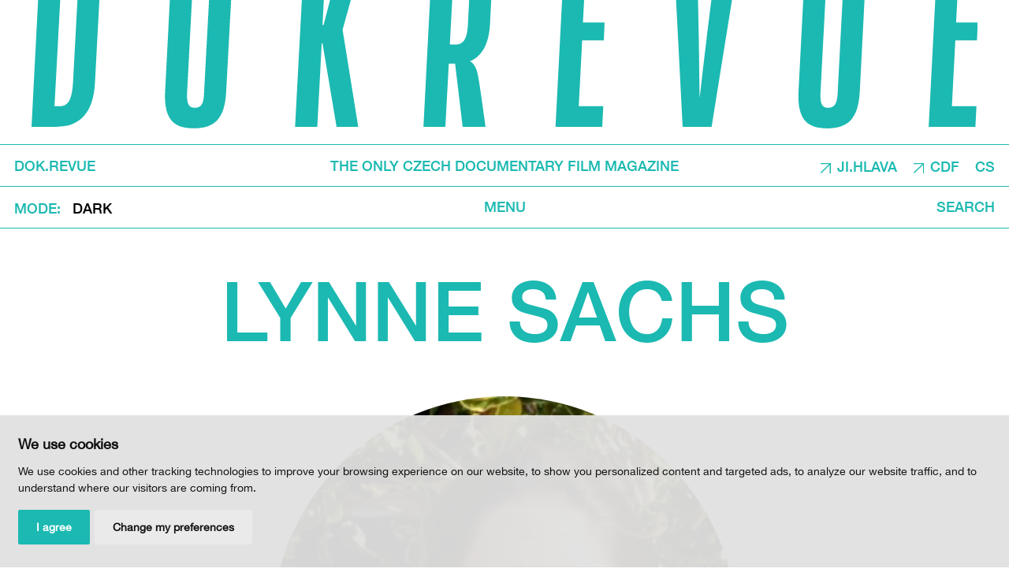

--- FILE ---
content_type: text/html; charset=UTF-8
request_url: https://www.dokrevue.com/authors/lynne-sachs
body_size: 4040
content:
<!DOCTYPE html>
<html lang="en">
    <head>
        <meta charset="utf-8">
        <meta name="robots" content="index,follow">        <link rel="canonical" href="https://www.dokrevue.com/authors/lynne-sachs">
        <meta name="author" content="S2 STUDIO s.r.o. - INTERNETOVÉ SLUŽBY, GRAFIKA, VÝROBA REKLAMY, MARKETING, https://www.s2studio.cz, info(at)s2studio.cz">
        <meta name="viewport" content="width=device-width, initial-scale=1.0">
        <meta name="format-detection" content="telephone=no">

        <meta name="keywords" content="" lang="en">
        <meta name="description" content="" lang="en">

        <meta property="og:title" content="Lynne Sachs" />
        <meta property="og:description" content="" /><meta property="og:image" content="https://www.dokrevue.com/media/images/authors/lynne-sachs.jpg" />
                <meta property="og:image:width" content="300" />
                <meta property="og:image:height" content="300" />
        <meta property="og:url" content="https://www.dokrevue.com/authors/lynne-sachs">

        <title>Lynne Sachs | DOK.REVUE</title>

        <link rel="preload" as="font" href="/templates/fonts/woff2/HelveticaNeue-Medium.woff2" type="font/woff2" crossorigin>

        <noscript id="deferred-styles">
        <link rel="stylesheet" href="/templates/css/print.css?v=1" media="print">
        <link rel="stylesheet" href="/templates/css/alertify.core.css">
        <link rel="stylesheet" href="/templates/css/alertify.default.css">
                <link rel="stylesheet" href="/templates/css/lightgallery.min.css">
        </noscript>

        <link rel="apple-touch-icon" sizes="180x180" href="/apple-touch-icon.png?v=2">
        <link rel="icon" type="image/png" sizes="32x32" href="/favicon-32x32.png?v=2">
        <link rel="icon" type="image/png" sizes="16x16" href="/favicon-16x16.png?v=2">
        <link rel="manifest" href="/site.webmanifest">
        <link rel="mask-icon" href="/safari-pinned-tab.svg?v=2" color="#1bb9b1">
        <meta name="msapplication-TileColor" content="#1bb9b1">
        <meta name="theme-color" content="#ffffff">

        
        <link rel="stylesheet" href="/templates/css/style.css?v=1.63"><link rel="stylesheet" href="/templates/css/news_list.css?v=1.47"><link rel="stylesheet" href="/templates/css/textpage.css?v=1.27"><link rel="stylesheet" href="/templates/css/filter.css?v=1.26">        <script type="application/ld+json">
            {
            "@context": "http://schema.org",
            "@type": "WebPage",
            "breadcrumb": 
            {
            "@context": "http://schema.org",
            "@type": "BreadcrumbList",
            "itemListElement":
            [
             {
            "@type": "ListItem",
            "position": 1,
            "item":
            {
             "@id": "https://www.dokrevue.com",
             "name": "Introduction"
             }
           }
           
          ,{
            "@type": "ListItem",
            "position": 2,
            "item":
            {
             "@id": "/authors/lynne-sachs",
             "name": "Lynne Sachs"
             }
           }
           
            ]
           }
            ,
            "url": "https://www.dokrevue.com/authors/lynne-sachs",
            "name": "Lynne Sachs",
            "lastReviewed":"2021-11-08T15:57:47+01:00",
                    "image":{
                        "@context": "http://schema.org",
                        "@type": "ImageObject",
                        "contentUrl": "https://www.dokrevue.com/media/images/authors/lynne-sachs.jpg",
                        "dateModified": "2021-11-08T15:57:47+01:00",
                        "name": "Lynne Sachs",
                        "thumbnail":{
                                    "@context": "http://schema.org",
                                    "@type": "ImageObject",
                                    "contentUrl": "https://www.dokrevue.com/media/thumbs/authors/thumb_300x300_lynne-sachs.jpg?v=1636383467",
                                    "dateModified": "2021-11-08T15:57:47+01:00"
                                  }
                      },
                                "description": ""
            }
        </script>


                <script cookie-consent="tracking">
            (function (i, s, o, g, r, a, m) {
                i['GoogleAnalyticsObject'] = r;
                i[r] = i[r] || function () {
                    (i[r].q = i[r].q || []).push(arguments)
                }, i[r].l = 1 * new Date();
                a = s.createElement(o),
                        m = s.getElementsByTagName(o)[0];
                a.async = 1;
                a.src = g;
                m.parentNode.insertBefore(a, m)
            })(window, document, 'script', '//www.google-analytics.com/analytics.js', 'ga');
            ga('create', 'UA-36590259-1', 'auto');
            ga('send', 'pageview');
        </script>
    </head>

    <body class="sec_authors">
        <header id="top"><a href="/" title="DOK.REVUE" class="logo block_wrapper more"><img src="/images/logo.svg?v=2" alt="DOK.REVUE" title="DOK.REVUE" width="1785" height="243"></a><div class="wrap"><div class="top limited wide"><div class="block_wrapper"><a href="/" class="left va_m">DOK.REVUE</a><p class="mid va_m">The only Czech documentary film magazine</p><div class="right va_m"><p><a href="https://www.ji-hlava.com/" target="_blank">JI.HLAVA</a></p>

<p><a href="https://www.c-d-f.cz/" target="_blank">CDF</a></p>
<div class="language"><span class="active">EN</span><a href="https://www.dokrevue.cz">CS</a></div></div></div></div><div class="bottom limited wide"><div class="block_wrapper"><div class="schemes left va_m"><button class="clr va_m"><span class="va_m">mode</span></button><ul class="simple va_m"><li class="va_m"><a href="?dark=1" class="dark">Dark</a></li></ul></div><div class="mid va_m"><button class="menu_btn clr">Menu</button></div><div class="right va_m"><button class="search_btn clr">Search</button><form class="search_form" action="/search" method="get"><input type="text" name="s" value="" placeholder="Enter your search text here"><button type="button" class="search_close clr"><img src="/images/icon_close.svg" alt="Close"></button></form></div></div></div><nav class="res_menu"><ul><li  class="menu_item_first "><a title="" href="/rubriky" >Sections</a></li><li  class="menu_item active_menu_item"><a title="" href="/authors" >Contributors</a></li><li  class="menu_item "><a title="" href="/about-dok-revue" >About Dok.revue</a></li><li  class="menu_item "><a title="" href="/podporte-nas" >Support dok.revue</a></li><li  class="menu_item_last "><a title="" href="/contact" >Contacts</a></li></ul><ul><li class="no_border"><button class="menu_close clr"><img src="/images/icon_close.svg" alt="Close"></button></li></ul></nav></div></header><div class="page_wrapper"><main><article class="mb_2"><h1 class="mid">Lynne Sachs</h1><picture><source srcset="/media/thumbs/authors/thumb_590x590_cr__lynne-sachs.webp?v=1636383467 1x" type="image/webp"><source srcset="/media/thumbs/authors/thumb_590x590_cr__lynne-sachs.jpg?v=1636383467"><img src="/media/thumbs/authors/thumb_590x590_cr__lynne-sachs.jpg?v=1636383467" alt="Lynne Sachs"  class=" avatar"></picture><div class="limited t_wrp perex"></div></article></main></div><div class="page_wrapper"><h2 class="xsm mid">Příspěvky autora (1)</h2><div class="news_list half"><div class="itm"><a href="/news/the-house-of-science-a-museum-of-false-facts" title="The House of Science: a museum of false facts" class="img"><picture><source srcset="#" data-srcset="/media/thumbs/news/thumb_480x360__image3_the-house-of-science-a-museum-of-false-facts.webp?v=1643194529 1x"  media="(max-width: 480px)" type="image/webp"><source srcset="#" data-srcset="/media/thumbs/news/thumb_480x360__image3_the-house-of-science-a-museum-of-false-facts.jpg?v=1643194529 1x"  media="(max-width: 480px)"><source srcset="#" data-srcset="/media/thumbs/news/thumb_960x720__image3_the-house-of-science-a-museum-of-false-facts.webp?v=1643194529 1x" type="image/webp"><source srcset="#" data-srcset="/media/thumbs/news/thumb_960x720__image3_the-house-of-science-a-museum-of-false-facts.jpg?v=1643194529"><img src="#" data-src="/media/thumbs/news/thumb_960x720__image3_the-house-of-science-a-museum-of-false-facts.jpg?v=1643194529" alt="The House of Science: a museum of false facts"  class="lazyload"></picture></a><h3><a href="/news/the-house-of-science-a-museum-of-false-facts" title="The House of Science: a museum of false facts">The House of Science:&nbsp;a&nbsp;museum of false facts</a></h3><div class="sub"><a href="/rubriky?rubrika=3851&tag=">Script</a></div></div></div></div><footer><div class="scroll_up big_t"><div class="block_wrapper"><a href="#top">top</a></div></div><div class="btn_wrp limited wide"><a href="/support-dok-revue" class="btn big_t"><span class="va_m">Support dok.revue</span></a></div><div class="wrp"><div class="inner"><div class="block_wrapper"><div class="nl"><div class="limited wide"><h2>Newsletter</h2><form action="/authors/lynne-sachs" method="post" id="nl_form"><input type="hidden" name="nl_form" value="1"><input type="text" name="nl_mail" placeholder="E-mail" class="mid"><button type="submit" class="btn inv g-recaptcha" data-sitekey="6Lfm2iUdAAAAAI6SeK1vW4iZqZd5tjGD3LUMEbsV" data-callback="onSubmit">Send</button><p><a href="https://www.ji-hlava.cz/zasady-zpracovani-osobnich-udaju" target="_blank">Odesláním souhlasím s odběrem newsletteru a Zásadami zpracování osobních údajů DOC.DREAM. Více zde.</a></p>
</form></div></div><div class="social limited wide big_t"><p><a href="https://www.facebook.com/dok.revue" target="_blank">Facebook</a></p>

<p><a href="https://www.instagram.com/dok.revue/" target="_blank">Instagram</a></p>
</div><div class="menu limited wide big_t"><ul><li  class="menu_item_first "><a title="" href="/" >DOK.REVUE</a></li><li  class="menu_item "><a title="" href="/rubriky" >Sections</a></li><li  class="menu_item active_menu_item"><a title="" href="/authors" >Contributors</a></li><li  class="menu_item "><a title="" href="/about-dok-revue" >About Dok.revue</a></li><li  class="menu_item "><a title="" href="/podporte-nas" >Support dok.revue</a></li><li  class="menu_item_last "><a title="" href="/contact" >Contacts</a></li></ul></div><div class="clear"></div></div></div></div><div class="copy"><div class="limited wide"><div class="block_wrapper"><p class="left">&copy; 2012 – 2026 DOC.DREAM</p><p class="mid"><a href="/about-dok-revue">Supported by the the Czech Film Fund, Vysočina Region and the Ministry of Culture of the Czech Republic.</a></p><p class="right"><span>Design: <a href="https://www.hmsdesign.cz" target="_blank" rel="noopener">hmsdesign</a></span><span>Kód: <a href="https://www.s2studio.cz" target="_blank" rel="noopener" title="Website creation, SEO, internet services, advertising, marketing">S2 STUDIO</a></span></p></div></div></div></footer><!-- Cookie Consent by https://www.FreePrivacyPolicy.com -->
            <script type="text/javascript" src="/includes/cookie-consent.js" charset="UTF-8"></script>
            <script type="text/javascript" charset="UTF-8">
                document.addEventListener('DOMContentLoaded', function () {
                    cookieconsent.run({"notice_banner_type":"simple","consent_type":"express","palette":"light","language":"en","page_load_consent_levels":["strictly-necessary"],"notice_banner_reject_button_hide":false,"preferences_center_close_button_hide":false,"website_name":"DOK.REVUE","website_privacy_policy_url":"https://www.ji-hlava.cz/zasady-zpracovani-osobnich-udaju"});
                });
            </script>
            <noscript>Cookie Consent by <a href="https://www.freeprivacypolicy.com/free-privacy-policy-generator/" rel="nofollow noopener">Free Privacy Policy website</a></noscript>
            <!-- End Cookie Consent --><div class="hidden" id="zbtab">zbytek tabulky zobrazíte posunutím do strany</div><script>     var mobile = 0;   </script>
        <script>
            var baseRSPath = "";

            var loadDeferredStyles = function () {
                var addStylesNode = document.getElementById("deferred-styles");
                var replacement = document.createElement("div");
                replacement.innerHTML = addStylesNode.textContent;
                document.body.appendChild(replacement)
                addStylesNode.parentElement.removeChild(addStylesNode);
            };
            try {
                var raf = requestAnimationFrame || mozRequestAnimationFrame ||
                        webkitRequestAnimationFrame || msRequestAnimationFrame;
            } catch (e)
            {
                console.log(e);
            }
            if (raf)
                raf(function () {
                    window.setTimeout(loadDeferredStyles, 0);
                });
            else
                window.addEventListener('load', loadDeferredStyles);
        </script>

        <script src="/includes/jquery-3.6.0.min.js"></script>
        <script src="/includes/lazysizes.min.js"></script>
        <script src="/includes/alertify.js"></script>
                <script src="/includes/lightgallery.min.js"></script>
        <script src="/includes/lg-thumbnail.min.js"></script>
        <script src="/includes/lg-zoom.min.js"></script>
        <script src="/includes/ready.min.js?v=1.53"></script>
        <script src="/includes/URI.min.js"></script>
        <script src="/includes/jquery.URI.min.js"></script>
        <script src='https://www.google.com/recaptcha/api.js'></script>
        <script>
            $(document).on("click", ".cc-nb-okagree, .cc-nb-reject, .cc-cp-foot-save", function () {
                document.cookie = "cookies_agreed2=yes; expires=Tue, 19 Jan 2047 03:14:07 UTC;";
                document.cookie = "cookie_consent_user_accepted=false; expires=Tue, 19 Jan 2047 03:14:07 UTC;";
            });
        </script>
        <script type="text/plain" cookie-consent="functionality">document.cookie = "cookies_functionality=yes; expires=Tue, 19 Jan 2047 03:14:07 UTC;";</script>
        <script type="text/plain" cookie-consent="tracking">document.cookie = "cookies_tracking=yes; expires=Tue, 19 Jan 2047 03:14:07 UTC;";</script>
        <script type="text/plain" cookie-consent="targeting">document.cookie = "cookies_targeting=yes; expires=Tue, 19 Jan 2047 03:14:07 UTC;";</script>
        <script>$(document).on("click", ".cc-nb-okagree, .cc-nb-reject, .cc-cp-foot-save", function () {document.cookie = "cookies_temp_hide=20260124122849; expires=Saturday, 24-Jan-2026 12:28:49 CET; path=/"});</script>    </body>
</html>


--- FILE ---
content_type: text/html; charset=utf-8
request_url: https://www.google.com/recaptcha/api2/anchor?ar=1&k=6Lfm2iUdAAAAAI6SeK1vW4iZqZd5tjGD3LUMEbsV&co=aHR0cHM6Ly93d3cuZG9rcmV2dWUuY29tOjQ0Mw..&hl=en&v=PoyoqOPhxBO7pBk68S4YbpHZ&size=invisible&anchor-ms=20000&execute-ms=30000&cb=8fvtk8xiuen9
body_size: 50654
content:
<!DOCTYPE HTML><html dir="ltr" lang="en"><head><meta http-equiv="Content-Type" content="text/html; charset=UTF-8">
<meta http-equiv="X-UA-Compatible" content="IE=edge">
<title>reCAPTCHA</title>
<style type="text/css">
/* cyrillic-ext */
@font-face {
  font-family: 'Roboto';
  font-style: normal;
  font-weight: 400;
  font-stretch: 100%;
  src: url(//fonts.gstatic.com/s/roboto/v48/KFO7CnqEu92Fr1ME7kSn66aGLdTylUAMa3GUBHMdazTgWw.woff2) format('woff2');
  unicode-range: U+0460-052F, U+1C80-1C8A, U+20B4, U+2DE0-2DFF, U+A640-A69F, U+FE2E-FE2F;
}
/* cyrillic */
@font-face {
  font-family: 'Roboto';
  font-style: normal;
  font-weight: 400;
  font-stretch: 100%;
  src: url(//fonts.gstatic.com/s/roboto/v48/KFO7CnqEu92Fr1ME7kSn66aGLdTylUAMa3iUBHMdazTgWw.woff2) format('woff2');
  unicode-range: U+0301, U+0400-045F, U+0490-0491, U+04B0-04B1, U+2116;
}
/* greek-ext */
@font-face {
  font-family: 'Roboto';
  font-style: normal;
  font-weight: 400;
  font-stretch: 100%;
  src: url(//fonts.gstatic.com/s/roboto/v48/KFO7CnqEu92Fr1ME7kSn66aGLdTylUAMa3CUBHMdazTgWw.woff2) format('woff2');
  unicode-range: U+1F00-1FFF;
}
/* greek */
@font-face {
  font-family: 'Roboto';
  font-style: normal;
  font-weight: 400;
  font-stretch: 100%;
  src: url(//fonts.gstatic.com/s/roboto/v48/KFO7CnqEu92Fr1ME7kSn66aGLdTylUAMa3-UBHMdazTgWw.woff2) format('woff2');
  unicode-range: U+0370-0377, U+037A-037F, U+0384-038A, U+038C, U+038E-03A1, U+03A3-03FF;
}
/* math */
@font-face {
  font-family: 'Roboto';
  font-style: normal;
  font-weight: 400;
  font-stretch: 100%;
  src: url(//fonts.gstatic.com/s/roboto/v48/KFO7CnqEu92Fr1ME7kSn66aGLdTylUAMawCUBHMdazTgWw.woff2) format('woff2');
  unicode-range: U+0302-0303, U+0305, U+0307-0308, U+0310, U+0312, U+0315, U+031A, U+0326-0327, U+032C, U+032F-0330, U+0332-0333, U+0338, U+033A, U+0346, U+034D, U+0391-03A1, U+03A3-03A9, U+03B1-03C9, U+03D1, U+03D5-03D6, U+03F0-03F1, U+03F4-03F5, U+2016-2017, U+2034-2038, U+203C, U+2040, U+2043, U+2047, U+2050, U+2057, U+205F, U+2070-2071, U+2074-208E, U+2090-209C, U+20D0-20DC, U+20E1, U+20E5-20EF, U+2100-2112, U+2114-2115, U+2117-2121, U+2123-214F, U+2190, U+2192, U+2194-21AE, U+21B0-21E5, U+21F1-21F2, U+21F4-2211, U+2213-2214, U+2216-22FF, U+2308-230B, U+2310, U+2319, U+231C-2321, U+2336-237A, U+237C, U+2395, U+239B-23B7, U+23D0, U+23DC-23E1, U+2474-2475, U+25AF, U+25B3, U+25B7, U+25BD, U+25C1, U+25CA, U+25CC, U+25FB, U+266D-266F, U+27C0-27FF, U+2900-2AFF, U+2B0E-2B11, U+2B30-2B4C, U+2BFE, U+3030, U+FF5B, U+FF5D, U+1D400-1D7FF, U+1EE00-1EEFF;
}
/* symbols */
@font-face {
  font-family: 'Roboto';
  font-style: normal;
  font-weight: 400;
  font-stretch: 100%;
  src: url(//fonts.gstatic.com/s/roboto/v48/KFO7CnqEu92Fr1ME7kSn66aGLdTylUAMaxKUBHMdazTgWw.woff2) format('woff2');
  unicode-range: U+0001-000C, U+000E-001F, U+007F-009F, U+20DD-20E0, U+20E2-20E4, U+2150-218F, U+2190, U+2192, U+2194-2199, U+21AF, U+21E6-21F0, U+21F3, U+2218-2219, U+2299, U+22C4-22C6, U+2300-243F, U+2440-244A, U+2460-24FF, U+25A0-27BF, U+2800-28FF, U+2921-2922, U+2981, U+29BF, U+29EB, U+2B00-2BFF, U+4DC0-4DFF, U+FFF9-FFFB, U+10140-1018E, U+10190-1019C, U+101A0, U+101D0-101FD, U+102E0-102FB, U+10E60-10E7E, U+1D2C0-1D2D3, U+1D2E0-1D37F, U+1F000-1F0FF, U+1F100-1F1AD, U+1F1E6-1F1FF, U+1F30D-1F30F, U+1F315, U+1F31C, U+1F31E, U+1F320-1F32C, U+1F336, U+1F378, U+1F37D, U+1F382, U+1F393-1F39F, U+1F3A7-1F3A8, U+1F3AC-1F3AF, U+1F3C2, U+1F3C4-1F3C6, U+1F3CA-1F3CE, U+1F3D4-1F3E0, U+1F3ED, U+1F3F1-1F3F3, U+1F3F5-1F3F7, U+1F408, U+1F415, U+1F41F, U+1F426, U+1F43F, U+1F441-1F442, U+1F444, U+1F446-1F449, U+1F44C-1F44E, U+1F453, U+1F46A, U+1F47D, U+1F4A3, U+1F4B0, U+1F4B3, U+1F4B9, U+1F4BB, U+1F4BF, U+1F4C8-1F4CB, U+1F4D6, U+1F4DA, U+1F4DF, U+1F4E3-1F4E6, U+1F4EA-1F4ED, U+1F4F7, U+1F4F9-1F4FB, U+1F4FD-1F4FE, U+1F503, U+1F507-1F50B, U+1F50D, U+1F512-1F513, U+1F53E-1F54A, U+1F54F-1F5FA, U+1F610, U+1F650-1F67F, U+1F687, U+1F68D, U+1F691, U+1F694, U+1F698, U+1F6AD, U+1F6B2, U+1F6B9-1F6BA, U+1F6BC, U+1F6C6-1F6CF, U+1F6D3-1F6D7, U+1F6E0-1F6EA, U+1F6F0-1F6F3, U+1F6F7-1F6FC, U+1F700-1F7FF, U+1F800-1F80B, U+1F810-1F847, U+1F850-1F859, U+1F860-1F887, U+1F890-1F8AD, U+1F8B0-1F8BB, U+1F8C0-1F8C1, U+1F900-1F90B, U+1F93B, U+1F946, U+1F984, U+1F996, U+1F9E9, U+1FA00-1FA6F, U+1FA70-1FA7C, U+1FA80-1FA89, U+1FA8F-1FAC6, U+1FACE-1FADC, U+1FADF-1FAE9, U+1FAF0-1FAF8, U+1FB00-1FBFF;
}
/* vietnamese */
@font-face {
  font-family: 'Roboto';
  font-style: normal;
  font-weight: 400;
  font-stretch: 100%;
  src: url(//fonts.gstatic.com/s/roboto/v48/KFO7CnqEu92Fr1ME7kSn66aGLdTylUAMa3OUBHMdazTgWw.woff2) format('woff2');
  unicode-range: U+0102-0103, U+0110-0111, U+0128-0129, U+0168-0169, U+01A0-01A1, U+01AF-01B0, U+0300-0301, U+0303-0304, U+0308-0309, U+0323, U+0329, U+1EA0-1EF9, U+20AB;
}
/* latin-ext */
@font-face {
  font-family: 'Roboto';
  font-style: normal;
  font-weight: 400;
  font-stretch: 100%;
  src: url(//fonts.gstatic.com/s/roboto/v48/KFO7CnqEu92Fr1ME7kSn66aGLdTylUAMa3KUBHMdazTgWw.woff2) format('woff2');
  unicode-range: U+0100-02BA, U+02BD-02C5, U+02C7-02CC, U+02CE-02D7, U+02DD-02FF, U+0304, U+0308, U+0329, U+1D00-1DBF, U+1E00-1E9F, U+1EF2-1EFF, U+2020, U+20A0-20AB, U+20AD-20C0, U+2113, U+2C60-2C7F, U+A720-A7FF;
}
/* latin */
@font-face {
  font-family: 'Roboto';
  font-style: normal;
  font-weight: 400;
  font-stretch: 100%;
  src: url(//fonts.gstatic.com/s/roboto/v48/KFO7CnqEu92Fr1ME7kSn66aGLdTylUAMa3yUBHMdazQ.woff2) format('woff2');
  unicode-range: U+0000-00FF, U+0131, U+0152-0153, U+02BB-02BC, U+02C6, U+02DA, U+02DC, U+0304, U+0308, U+0329, U+2000-206F, U+20AC, U+2122, U+2191, U+2193, U+2212, U+2215, U+FEFF, U+FFFD;
}
/* cyrillic-ext */
@font-face {
  font-family: 'Roboto';
  font-style: normal;
  font-weight: 500;
  font-stretch: 100%;
  src: url(//fonts.gstatic.com/s/roboto/v48/KFO7CnqEu92Fr1ME7kSn66aGLdTylUAMa3GUBHMdazTgWw.woff2) format('woff2');
  unicode-range: U+0460-052F, U+1C80-1C8A, U+20B4, U+2DE0-2DFF, U+A640-A69F, U+FE2E-FE2F;
}
/* cyrillic */
@font-face {
  font-family: 'Roboto';
  font-style: normal;
  font-weight: 500;
  font-stretch: 100%;
  src: url(//fonts.gstatic.com/s/roboto/v48/KFO7CnqEu92Fr1ME7kSn66aGLdTylUAMa3iUBHMdazTgWw.woff2) format('woff2');
  unicode-range: U+0301, U+0400-045F, U+0490-0491, U+04B0-04B1, U+2116;
}
/* greek-ext */
@font-face {
  font-family: 'Roboto';
  font-style: normal;
  font-weight: 500;
  font-stretch: 100%;
  src: url(//fonts.gstatic.com/s/roboto/v48/KFO7CnqEu92Fr1ME7kSn66aGLdTylUAMa3CUBHMdazTgWw.woff2) format('woff2');
  unicode-range: U+1F00-1FFF;
}
/* greek */
@font-face {
  font-family: 'Roboto';
  font-style: normal;
  font-weight: 500;
  font-stretch: 100%;
  src: url(//fonts.gstatic.com/s/roboto/v48/KFO7CnqEu92Fr1ME7kSn66aGLdTylUAMa3-UBHMdazTgWw.woff2) format('woff2');
  unicode-range: U+0370-0377, U+037A-037F, U+0384-038A, U+038C, U+038E-03A1, U+03A3-03FF;
}
/* math */
@font-face {
  font-family: 'Roboto';
  font-style: normal;
  font-weight: 500;
  font-stretch: 100%;
  src: url(//fonts.gstatic.com/s/roboto/v48/KFO7CnqEu92Fr1ME7kSn66aGLdTylUAMawCUBHMdazTgWw.woff2) format('woff2');
  unicode-range: U+0302-0303, U+0305, U+0307-0308, U+0310, U+0312, U+0315, U+031A, U+0326-0327, U+032C, U+032F-0330, U+0332-0333, U+0338, U+033A, U+0346, U+034D, U+0391-03A1, U+03A3-03A9, U+03B1-03C9, U+03D1, U+03D5-03D6, U+03F0-03F1, U+03F4-03F5, U+2016-2017, U+2034-2038, U+203C, U+2040, U+2043, U+2047, U+2050, U+2057, U+205F, U+2070-2071, U+2074-208E, U+2090-209C, U+20D0-20DC, U+20E1, U+20E5-20EF, U+2100-2112, U+2114-2115, U+2117-2121, U+2123-214F, U+2190, U+2192, U+2194-21AE, U+21B0-21E5, U+21F1-21F2, U+21F4-2211, U+2213-2214, U+2216-22FF, U+2308-230B, U+2310, U+2319, U+231C-2321, U+2336-237A, U+237C, U+2395, U+239B-23B7, U+23D0, U+23DC-23E1, U+2474-2475, U+25AF, U+25B3, U+25B7, U+25BD, U+25C1, U+25CA, U+25CC, U+25FB, U+266D-266F, U+27C0-27FF, U+2900-2AFF, U+2B0E-2B11, U+2B30-2B4C, U+2BFE, U+3030, U+FF5B, U+FF5D, U+1D400-1D7FF, U+1EE00-1EEFF;
}
/* symbols */
@font-face {
  font-family: 'Roboto';
  font-style: normal;
  font-weight: 500;
  font-stretch: 100%;
  src: url(//fonts.gstatic.com/s/roboto/v48/KFO7CnqEu92Fr1ME7kSn66aGLdTylUAMaxKUBHMdazTgWw.woff2) format('woff2');
  unicode-range: U+0001-000C, U+000E-001F, U+007F-009F, U+20DD-20E0, U+20E2-20E4, U+2150-218F, U+2190, U+2192, U+2194-2199, U+21AF, U+21E6-21F0, U+21F3, U+2218-2219, U+2299, U+22C4-22C6, U+2300-243F, U+2440-244A, U+2460-24FF, U+25A0-27BF, U+2800-28FF, U+2921-2922, U+2981, U+29BF, U+29EB, U+2B00-2BFF, U+4DC0-4DFF, U+FFF9-FFFB, U+10140-1018E, U+10190-1019C, U+101A0, U+101D0-101FD, U+102E0-102FB, U+10E60-10E7E, U+1D2C0-1D2D3, U+1D2E0-1D37F, U+1F000-1F0FF, U+1F100-1F1AD, U+1F1E6-1F1FF, U+1F30D-1F30F, U+1F315, U+1F31C, U+1F31E, U+1F320-1F32C, U+1F336, U+1F378, U+1F37D, U+1F382, U+1F393-1F39F, U+1F3A7-1F3A8, U+1F3AC-1F3AF, U+1F3C2, U+1F3C4-1F3C6, U+1F3CA-1F3CE, U+1F3D4-1F3E0, U+1F3ED, U+1F3F1-1F3F3, U+1F3F5-1F3F7, U+1F408, U+1F415, U+1F41F, U+1F426, U+1F43F, U+1F441-1F442, U+1F444, U+1F446-1F449, U+1F44C-1F44E, U+1F453, U+1F46A, U+1F47D, U+1F4A3, U+1F4B0, U+1F4B3, U+1F4B9, U+1F4BB, U+1F4BF, U+1F4C8-1F4CB, U+1F4D6, U+1F4DA, U+1F4DF, U+1F4E3-1F4E6, U+1F4EA-1F4ED, U+1F4F7, U+1F4F9-1F4FB, U+1F4FD-1F4FE, U+1F503, U+1F507-1F50B, U+1F50D, U+1F512-1F513, U+1F53E-1F54A, U+1F54F-1F5FA, U+1F610, U+1F650-1F67F, U+1F687, U+1F68D, U+1F691, U+1F694, U+1F698, U+1F6AD, U+1F6B2, U+1F6B9-1F6BA, U+1F6BC, U+1F6C6-1F6CF, U+1F6D3-1F6D7, U+1F6E0-1F6EA, U+1F6F0-1F6F3, U+1F6F7-1F6FC, U+1F700-1F7FF, U+1F800-1F80B, U+1F810-1F847, U+1F850-1F859, U+1F860-1F887, U+1F890-1F8AD, U+1F8B0-1F8BB, U+1F8C0-1F8C1, U+1F900-1F90B, U+1F93B, U+1F946, U+1F984, U+1F996, U+1F9E9, U+1FA00-1FA6F, U+1FA70-1FA7C, U+1FA80-1FA89, U+1FA8F-1FAC6, U+1FACE-1FADC, U+1FADF-1FAE9, U+1FAF0-1FAF8, U+1FB00-1FBFF;
}
/* vietnamese */
@font-face {
  font-family: 'Roboto';
  font-style: normal;
  font-weight: 500;
  font-stretch: 100%;
  src: url(//fonts.gstatic.com/s/roboto/v48/KFO7CnqEu92Fr1ME7kSn66aGLdTylUAMa3OUBHMdazTgWw.woff2) format('woff2');
  unicode-range: U+0102-0103, U+0110-0111, U+0128-0129, U+0168-0169, U+01A0-01A1, U+01AF-01B0, U+0300-0301, U+0303-0304, U+0308-0309, U+0323, U+0329, U+1EA0-1EF9, U+20AB;
}
/* latin-ext */
@font-face {
  font-family: 'Roboto';
  font-style: normal;
  font-weight: 500;
  font-stretch: 100%;
  src: url(//fonts.gstatic.com/s/roboto/v48/KFO7CnqEu92Fr1ME7kSn66aGLdTylUAMa3KUBHMdazTgWw.woff2) format('woff2');
  unicode-range: U+0100-02BA, U+02BD-02C5, U+02C7-02CC, U+02CE-02D7, U+02DD-02FF, U+0304, U+0308, U+0329, U+1D00-1DBF, U+1E00-1E9F, U+1EF2-1EFF, U+2020, U+20A0-20AB, U+20AD-20C0, U+2113, U+2C60-2C7F, U+A720-A7FF;
}
/* latin */
@font-face {
  font-family: 'Roboto';
  font-style: normal;
  font-weight: 500;
  font-stretch: 100%;
  src: url(//fonts.gstatic.com/s/roboto/v48/KFO7CnqEu92Fr1ME7kSn66aGLdTylUAMa3yUBHMdazQ.woff2) format('woff2');
  unicode-range: U+0000-00FF, U+0131, U+0152-0153, U+02BB-02BC, U+02C6, U+02DA, U+02DC, U+0304, U+0308, U+0329, U+2000-206F, U+20AC, U+2122, U+2191, U+2193, U+2212, U+2215, U+FEFF, U+FFFD;
}
/* cyrillic-ext */
@font-face {
  font-family: 'Roboto';
  font-style: normal;
  font-weight: 900;
  font-stretch: 100%;
  src: url(//fonts.gstatic.com/s/roboto/v48/KFO7CnqEu92Fr1ME7kSn66aGLdTylUAMa3GUBHMdazTgWw.woff2) format('woff2');
  unicode-range: U+0460-052F, U+1C80-1C8A, U+20B4, U+2DE0-2DFF, U+A640-A69F, U+FE2E-FE2F;
}
/* cyrillic */
@font-face {
  font-family: 'Roboto';
  font-style: normal;
  font-weight: 900;
  font-stretch: 100%;
  src: url(//fonts.gstatic.com/s/roboto/v48/KFO7CnqEu92Fr1ME7kSn66aGLdTylUAMa3iUBHMdazTgWw.woff2) format('woff2');
  unicode-range: U+0301, U+0400-045F, U+0490-0491, U+04B0-04B1, U+2116;
}
/* greek-ext */
@font-face {
  font-family: 'Roboto';
  font-style: normal;
  font-weight: 900;
  font-stretch: 100%;
  src: url(//fonts.gstatic.com/s/roboto/v48/KFO7CnqEu92Fr1ME7kSn66aGLdTylUAMa3CUBHMdazTgWw.woff2) format('woff2');
  unicode-range: U+1F00-1FFF;
}
/* greek */
@font-face {
  font-family: 'Roboto';
  font-style: normal;
  font-weight: 900;
  font-stretch: 100%;
  src: url(//fonts.gstatic.com/s/roboto/v48/KFO7CnqEu92Fr1ME7kSn66aGLdTylUAMa3-UBHMdazTgWw.woff2) format('woff2');
  unicode-range: U+0370-0377, U+037A-037F, U+0384-038A, U+038C, U+038E-03A1, U+03A3-03FF;
}
/* math */
@font-face {
  font-family: 'Roboto';
  font-style: normal;
  font-weight: 900;
  font-stretch: 100%;
  src: url(//fonts.gstatic.com/s/roboto/v48/KFO7CnqEu92Fr1ME7kSn66aGLdTylUAMawCUBHMdazTgWw.woff2) format('woff2');
  unicode-range: U+0302-0303, U+0305, U+0307-0308, U+0310, U+0312, U+0315, U+031A, U+0326-0327, U+032C, U+032F-0330, U+0332-0333, U+0338, U+033A, U+0346, U+034D, U+0391-03A1, U+03A3-03A9, U+03B1-03C9, U+03D1, U+03D5-03D6, U+03F0-03F1, U+03F4-03F5, U+2016-2017, U+2034-2038, U+203C, U+2040, U+2043, U+2047, U+2050, U+2057, U+205F, U+2070-2071, U+2074-208E, U+2090-209C, U+20D0-20DC, U+20E1, U+20E5-20EF, U+2100-2112, U+2114-2115, U+2117-2121, U+2123-214F, U+2190, U+2192, U+2194-21AE, U+21B0-21E5, U+21F1-21F2, U+21F4-2211, U+2213-2214, U+2216-22FF, U+2308-230B, U+2310, U+2319, U+231C-2321, U+2336-237A, U+237C, U+2395, U+239B-23B7, U+23D0, U+23DC-23E1, U+2474-2475, U+25AF, U+25B3, U+25B7, U+25BD, U+25C1, U+25CA, U+25CC, U+25FB, U+266D-266F, U+27C0-27FF, U+2900-2AFF, U+2B0E-2B11, U+2B30-2B4C, U+2BFE, U+3030, U+FF5B, U+FF5D, U+1D400-1D7FF, U+1EE00-1EEFF;
}
/* symbols */
@font-face {
  font-family: 'Roboto';
  font-style: normal;
  font-weight: 900;
  font-stretch: 100%;
  src: url(//fonts.gstatic.com/s/roboto/v48/KFO7CnqEu92Fr1ME7kSn66aGLdTylUAMaxKUBHMdazTgWw.woff2) format('woff2');
  unicode-range: U+0001-000C, U+000E-001F, U+007F-009F, U+20DD-20E0, U+20E2-20E4, U+2150-218F, U+2190, U+2192, U+2194-2199, U+21AF, U+21E6-21F0, U+21F3, U+2218-2219, U+2299, U+22C4-22C6, U+2300-243F, U+2440-244A, U+2460-24FF, U+25A0-27BF, U+2800-28FF, U+2921-2922, U+2981, U+29BF, U+29EB, U+2B00-2BFF, U+4DC0-4DFF, U+FFF9-FFFB, U+10140-1018E, U+10190-1019C, U+101A0, U+101D0-101FD, U+102E0-102FB, U+10E60-10E7E, U+1D2C0-1D2D3, U+1D2E0-1D37F, U+1F000-1F0FF, U+1F100-1F1AD, U+1F1E6-1F1FF, U+1F30D-1F30F, U+1F315, U+1F31C, U+1F31E, U+1F320-1F32C, U+1F336, U+1F378, U+1F37D, U+1F382, U+1F393-1F39F, U+1F3A7-1F3A8, U+1F3AC-1F3AF, U+1F3C2, U+1F3C4-1F3C6, U+1F3CA-1F3CE, U+1F3D4-1F3E0, U+1F3ED, U+1F3F1-1F3F3, U+1F3F5-1F3F7, U+1F408, U+1F415, U+1F41F, U+1F426, U+1F43F, U+1F441-1F442, U+1F444, U+1F446-1F449, U+1F44C-1F44E, U+1F453, U+1F46A, U+1F47D, U+1F4A3, U+1F4B0, U+1F4B3, U+1F4B9, U+1F4BB, U+1F4BF, U+1F4C8-1F4CB, U+1F4D6, U+1F4DA, U+1F4DF, U+1F4E3-1F4E6, U+1F4EA-1F4ED, U+1F4F7, U+1F4F9-1F4FB, U+1F4FD-1F4FE, U+1F503, U+1F507-1F50B, U+1F50D, U+1F512-1F513, U+1F53E-1F54A, U+1F54F-1F5FA, U+1F610, U+1F650-1F67F, U+1F687, U+1F68D, U+1F691, U+1F694, U+1F698, U+1F6AD, U+1F6B2, U+1F6B9-1F6BA, U+1F6BC, U+1F6C6-1F6CF, U+1F6D3-1F6D7, U+1F6E0-1F6EA, U+1F6F0-1F6F3, U+1F6F7-1F6FC, U+1F700-1F7FF, U+1F800-1F80B, U+1F810-1F847, U+1F850-1F859, U+1F860-1F887, U+1F890-1F8AD, U+1F8B0-1F8BB, U+1F8C0-1F8C1, U+1F900-1F90B, U+1F93B, U+1F946, U+1F984, U+1F996, U+1F9E9, U+1FA00-1FA6F, U+1FA70-1FA7C, U+1FA80-1FA89, U+1FA8F-1FAC6, U+1FACE-1FADC, U+1FADF-1FAE9, U+1FAF0-1FAF8, U+1FB00-1FBFF;
}
/* vietnamese */
@font-face {
  font-family: 'Roboto';
  font-style: normal;
  font-weight: 900;
  font-stretch: 100%;
  src: url(//fonts.gstatic.com/s/roboto/v48/KFO7CnqEu92Fr1ME7kSn66aGLdTylUAMa3OUBHMdazTgWw.woff2) format('woff2');
  unicode-range: U+0102-0103, U+0110-0111, U+0128-0129, U+0168-0169, U+01A0-01A1, U+01AF-01B0, U+0300-0301, U+0303-0304, U+0308-0309, U+0323, U+0329, U+1EA0-1EF9, U+20AB;
}
/* latin-ext */
@font-face {
  font-family: 'Roboto';
  font-style: normal;
  font-weight: 900;
  font-stretch: 100%;
  src: url(//fonts.gstatic.com/s/roboto/v48/KFO7CnqEu92Fr1ME7kSn66aGLdTylUAMa3KUBHMdazTgWw.woff2) format('woff2');
  unicode-range: U+0100-02BA, U+02BD-02C5, U+02C7-02CC, U+02CE-02D7, U+02DD-02FF, U+0304, U+0308, U+0329, U+1D00-1DBF, U+1E00-1E9F, U+1EF2-1EFF, U+2020, U+20A0-20AB, U+20AD-20C0, U+2113, U+2C60-2C7F, U+A720-A7FF;
}
/* latin */
@font-face {
  font-family: 'Roboto';
  font-style: normal;
  font-weight: 900;
  font-stretch: 100%;
  src: url(//fonts.gstatic.com/s/roboto/v48/KFO7CnqEu92Fr1ME7kSn66aGLdTylUAMa3yUBHMdazQ.woff2) format('woff2');
  unicode-range: U+0000-00FF, U+0131, U+0152-0153, U+02BB-02BC, U+02C6, U+02DA, U+02DC, U+0304, U+0308, U+0329, U+2000-206F, U+20AC, U+2122, U+2191, U+2193, U+2212, U+2215, U+FEFF, U+FFFD;
}

</style>
<link rel="stylesheet" type="text/css" href="https://www.gstatic.com/recaptcha/releases/PoyoqOPhxBO7pBk68S4YbpHZ/styles__ltr.css">
<script nonce="Q37A7GaE3mnyzTPzJdnC-g" type="text/javascript">window['__recaptcha_api'] = 'https://www.google.com/recaptcha/api2/';</script>
<script type="text/javascript" src="https://www.gstatic.com/recaptcha/releases/PoyoqOPhxBO7pBk68S4YbpHZ/recaptcha__en.js" nonce="Q37A7GaE3mnyzTPzJdnC-g">
      
    </script></head>
<body><div id="rc-anchor-alert" class="rc-anchor-alert"></div>
<input type="hidden" id="recaptcha-token" value="[base64]">
<script type="text/javascript" nonce="Q37A7GaE3mnyzTPzJdnC-g">
      recaptcha.anchor.Main.init("[\x22ainput\x22,[\x22bgdata\x22,\x22\x22,\[base64]/[base64]/[base64]/ZyhXLGgpOnEoW04sMjEsbF0sVywwKSxoKSxmYWxzZSxmYWxzZSl9Y2F0Y2goayl7RygzNTgsVyk/[base64]/[base64]/[base64]/[base64]/[base64]/[base64]/[base64]/bmV3IEJbT10oRFswXSk6dz09Mj9uZXcgQltPXShEWzBdLERbMV0pOnc9PTM/bmV3IEJbT10oRFswXSxEWzFdLERbMl0pOnc9PTQ/[base64]/[base64]/[base64]/[base64]/[base64]\\u003d\x22,\[base64]\x22,\x22w5ZuMhVYLMKpDlfCoMObwqDCtWzCvxQ2cH8IAsKYUMO2woDDpThWVE3CqMOrLsO/QE5bGxt9w7vCk1QDIGQYw47DlcOow4dbwpbDv2QQfhcRw73DsQEGwrHDusOew4wIw4oUMHDCj8Oia8OGw58yOMKiw6dscSHDmMOXYcOtT8OXYxnCrFfCngrDinXCpMKqIsKsM8OBK3XDpTDDqwrDkcOOwpjClMKDw7AjbcO9w75hJh/DoFjCsnvCgnbDgRU6QnHDkcOCw7bDs8KNwpHClUlqRkLCjkNzccKuw6bCocKnwrjCvAnDtSwfWG0yN31aXEnDjkbCvcKZwpLCgsK2FsOawr7Do8OFdUDDkHLDh0/[base64]/[base64]/fw/Dnm/CqjJ3EsOkecKpQcOOP8K6PsK+wrshw7zDiybCqMOqXsOFwoHCiW3CgcODw6gQcnAOw5k/[base64]/CpsOUwozDlMK2eMOTLBbCvsOGJ8KJHxJvcHN+SC/CjWx4w6rCoXnDrWnCgMOhBMOpb0QOE37Dn8K8w68/CwDCvsOlwqPDj8KPw5ovP8KlwoNGaMKwKsOSYcOkw77Du8KJB2rCvh1oDVgmwrM/[base64]/DkcKjwqwGw6p4wppUa8ORw7s7w6HCssKaOcKJF0LCkMKYwqjDi8KjfcOJP8OQw7QEwp8EX2Ekw4rDvcOpwqjCrQHDsMKww5dQw7/DnFbCmRZrKcOgwpDDlXtCNUXCgXQPNMKNPcKqWsKSPG/[base64]/DhGxVwqgXwqzCkk3DjyFnE8O6w57DpsK0woRHGDvDmAPDssK5wpxHwoo1w7FfwpUewoYwfgHCuAVtTg8+GMKsblDDvsOOJWvCj2MlCGlmw4c6wpHChAsswpoxMiPCnip3wrfDqxFKwrDDv0PDqzEHLMOLw4PDsmcTwrzDtSFPw7sYMMKBUsO5ZsOBN8OdHsK/Bzh0w7UrwrvDli0ZSw4ew6TDq8KHJgVywr/Dg1MAw7MZwoHCiwvCny7CtRzDh8O6F8O4w6V/w5ELw6ZBfMORwoXCmQ4JRsOELX/DjXbCkcKgYS7CsWZdSR1lS8KocyUVwrR3wpzDhkUQw4fDhcK/wpvCnCEEVcK/[base64]/DpkXCn8OkbMKPBm/DlsKgIXPCmiNkAAFrbsKmwrfDvMKPwr7DkCA0F8KFHQzCmVcGwqN9wpvCucK0MidZFsK/[base64]/DvsO7wrvCsiI5A8K/wp/CnsO+b8KjKiPCjhjDsH/DusOIfMKsw441wo7DhjA/wpxtwqbCiWY+w5/DqEPDo8OTwqHDnsKcIMK4B3N+w7/[base64]/CqDnCgcKGwoNqIjl1wqotwr7DvcOQcj7DsALCtMKuTcOBUXdPwqrDmD/CuQAqdMOZw5h0asO5fFJAwqUwesO4YMKbU8OGLW4hwpokwoHDu8Ohw77DrcK/wrJKwqvDqsKPZcO/R8OKJ13ChWLDqEXCuG0/wqjDj8OUw4Mjwq/CucKIDMORwrJWw6vCgcKmw7/DuMKdwofCoHLCqDDDlUdId8OBNsOsKQ1Zwo0Pwo15w7nDj8OiKFrDn1ZmG8KvG1vDiQcWKcOHwoPCmcOKwp/ClcKDDk3DuMOhw5QFw4DDomjDqzIxw6fDnXMmwo/CrcOpRsKxwpzDkcKAJXA9wp/CqmUTHcOAwpshUsOkw7RHeH5BPsOXfcKoSWbDlCFywqF3w4LDuMK/woAqZ8OZwp7CocOowr/Dl3DDmEdCwpTCmsOewrfDncOeVsKXw546Dld0aMOQw4nDpjhDHBXCpsOcY1hBwqLDh09dwrZgRsKjLcKne8ObaTAyMcOHw4bCmEwbw544MMK8woZXLgzCvsOUw5vCjcOoa8KYKULCnHUow7kGw79TFTvCrcKGWsOOw7sSQsOnMEvCq8O/[base64]/Dun7Dj8Klwq7Ck8KiwobDvMKIcXFyLT4WCVhhR0HDhMKBw4Mtw6JKesKfQ8OSw7/Cm8O8AcOhwp/DkXEoPcObFHPCrVEnwrzDh1/[base64]/DhsOgwpVMCzwgwrDDh8KkGXPDsMK9bsOjwrkJQMOAe3Z/[base64]/DqsOlDX3DicK1wo1wwo9xw4kqesOoVMKwwr4Nw7/CnyzDscKhwq3DlcObEW4KwpA/[base64]/[base64]/CtcKVwo8wHMOXwrAowpbDjgzCuD5UPF3ChMKSP8OmX0jDjlnDpB8uw6rDnWBwMMKQwrVJfhbDuMOawqvDncKXw67CgMKwf8OfF8O6c8O4bcKIwpoAd8KxLm8uwonDskzDp8KJfcOdw5woWMOYHMOvw7Z+wq4hwo3Dm8OIeGTDlhDCqTIwwpDCr1PCtcOfa8O/wrUTMMK1BDBEw58TZsKdJz8HHWpFwqjCqsKFw6TDk3YJWsKfw7RwMVHDli8dXMOyKsKwwpBmwplgw6FewpLDvcKJMsObesKTwqLDo0/DunoawoXDu8KwI8OiW8O/bMOFVsKOBMKkXMOWCRlARcOBJAJlOHYdwos9EcO1w5nCv8OiwrbCuGjDrDXDrMOHVMKaaU81wqEAOQpJAMKOw4YrE8OUw5bCrsO7DVcnQ8KhwrbCpBFIwoTCgx/ClC0jw7VRPQ0Lw67Dk0BqZWHCmwhIw6PCgyDCt2JVwq1eLcOPw43CvjnCkMKgwo4Dw6/CoRMZw5N5WcKkI8OUXsKzBS7Drj4BD0wwQsODKCZpwqrCjh3Ch8Kew7rCvsOETUR2wohAw71RJXoDw7DCnWvCoMKhb0jCvDHDlF7CvcK8AVsJMnURwq/[base64]/[base64]/CucKLw5fCk8K9w4Y3dcKEcsOHGsOJwr3CpHRpwoJowrbCqWklP8KFaMOUXB3ClmAyMMK1wrvDrsOeMDFfCB7CoX/CoiXDm1oeaMOeSsOCR3DCs0nDpS3Do37DjMKuW8ObwrfCscOfwq91GBrDtsODE8OXwqPDoMKTIMO7Fi5TXhPDgcOJAsKsJk4owq9lw6HCsGlpw7XDqcOtwoAcwptzT3odXV5Ow5x/w4rCrHozY8Kww7XCpQk0IQrDoj9cC8KCR8KLcybDrcO1w4M3I8KrfQ0Cw7Ngw6HDs8KKViDDpxbCnsORJUJTwqLCtcKJwojCs8Okw6LDrCN4wo/DmETDsMOrR35zH3oTwojCjsK3w63DgcKmwpJoVzwgcm8pw4DCpU/CsAnCrsOUw7XChcKgX1TCgVvCtsOrwpnDqcKewow6CzzChgsmOz/[base64]/dnAKwrRoWsKyRBfDnMKdw7xeegVqwqHCvSXCqg4VM8OmwpVQwqZvYsO/RcOYwr3DpU0rUQVWdU7Chl7CgFjCm8OHwonDrcKtHsKtI0xQwqbDpBo3FMKew4rChlAIG0HCoiBqwrl8IsKoBjzDs8OdIcKZURtUblwYHcOmLw/[base64]/w68WPAXDp8O9wojDmD5Zw5nClmkfw5DDpkoIwqjDu0d/w5tHbSnCrWjDrsKzwqrCiMK+wppWw7HCh8KuS1fDvcOUbcKHwrMmwrkvw4nDjD4EwpFZwpHDkQBkw5bDksOPwqx+QgXDlnAIw4vCl0HDsnvCqcKMDcKca8K8wqHClMKswrLCucKdCcK/wpHDqcKRw6k3w7ldWFwqVUkRWcOWUSDDlcKkccKmwpknFwlew5BWIMOARMKyOMOMwoZqwo8gRcOfwqFlYcKbw6cXwoxtZcKVBcOiGsOETkNMwrjDtl/[base64]/RsKOEh0mw7XDjl/DohLDtmXClsKiwotvUsOBw7zCtMKvb8KCwoxvw5PCmTLDlsOlRcK2wrIMwrlcTWEywqfCksOSRkocwqBPw7vDumJbw4V5DwFtwq07w5/DpcKBZVIXVRXDvMOGwrxNX8KiwpPCo8OvGsK8fMO+CsKuJxnCh8Kuwo/[base64]/w59AWsO9d8Kww5nDrcKvSkbCg8KSw6nClMOMOArCgHjDmQt0wpA/wp7ChsOdTXHDpG7DqsOVA3bDmsOLwrEEccOLw5l8w4kFN0kDf8KWdlTCvMOYwr9Sw4/CmcOVw6ImUhfDhmbCvBRAw6A5wqA9FQ8nw5F8UhzDvz0nw4rDg8OCUjdawqxnw5IkwrTDuhzCoBbCscOaw6/[base64]/w740eMKMD1oZe04kwqUtwotYwpPDqMKpHsO+w5bDh8K4ZjsLKRDDpsKswpoww7w7w6DDij3Dm8K8wpNCw6bCuT/Co8KfHyYeNGbDs8OrVi0aw7TDpyzCs8OBw7tKNFw6wrUyK8Ksd8OXw6wQwpwbGsK/[base64]/BXrDqWXDhlN/BsKlw5vDkMKIwr3Cim0Vw5/Cg8Ose8O3wq0yLCfCrMOlKCUmw7PDtj/DlBB1wqlOKUtBSkjCnE3CjcK+QinCgMKIwrksRcObwqzDucOxw4PDhMKVwrLCiEjDnVHCpMK7ckLDtsONFizDlMOvwozCknrDv8OWFgzCnsK1W8OHwpPCqDvDuyFzw4leNWjCuMKYFcK4X8KsV8OZcsO4wpoydnDCkSjDu8KfM8ONw77CjALCsmszw7/CtsO/wpjCj8KLeCnCn8OUw69PJTHCr8OtA15oEkLDtcKzU1EyUcKZO8KAV8Oewr7CscODNMOfX8KAw4c/S0PDpsO9wqvCg8KBwo1Rwp7DsmpOCcKEDyTCtsKydBRkw4xvwqtIXsKLw5V5wqBwwoXDmx/CicK7BsOxwotTwptww4fCsS4yw7rDhEfCh8Odw65qcipfwqHDjSd0wrJvJsOJw73CtE5rwoLCmsKgOMO2WhnCqzDDtHFlwqEvwoI/L8KGVWJ/w7/DiMOVwpvCsMOOwpjDt8KcdMKsXMOdwrDDqsKZw5zDt8KhBcKGwoI7wpw1ccOxw6rDsMOBw5/Cr8Ocw4PCt1Eww43DqHQQERbCknLCpBMww7nDl8O3UcKMwrDDtsOAw4UPVEvCikHCpMKzwrfCuwU4wqNZdMK+w77CoMKMw4PCkMKFAcONG8Kmw7DDt8Oqw5PCrwTCrQQYw4zCghLCnA0ewoXCmxBcwrbDnkdtwpjCmmPDp3PDtsKSHsOtMcK9bcK/w7o3wp7Dk2/Cl8Ovw5wnwp8DIis3wrJ5Pk53w4AwwroVw7Qvw5bDgMOaMMO2w5XDqcKoFcK7Ln5rYMK4FSnCqmLDpAfDnsKHOMK0TsO2wrFKwrfCslLDscKtwovDt8KwP18wwog5wofDksKXw7s7MTkjV8KtLQ7CjsOEUQ/CoMKJVMOjcm/[base64]/DnMKvw67CisKHw6lzVGQOL0MjJDXCuMOwQEV/w5fDgQTCh2Mfw5Q7wpcBwqPCpsOYwp8vw5PCucKzwr3DoBTClD7DqzhUw7NuJnTChcOOw5PCnMKnw63CrcOEWcO5XMOlw43CgWbClcKswp1LwoHCsHhVw7/DjMK/Gj4DwqHCoRzDriLCn8Obwo/ChGEJwoN2wrnCj8O7DsK4TMObVVBFGSI5NsK4wrwGw5InNUBwYMOQLVksLB/Dvx9iSsKsCA4mHMKkKSjDgFLChyM9w5RHwonCqMOjw6wawqbDtTBJdDNLwrnCgcOcw5TCunvDtSnDvcOEwol/[base64]/w50qRnk9wrTDjcKkPFQRb8OIwohzX8KxwoHChX/DmMOsP8KQdMKgdsK2V8KHw7pYwrpdw6M6w4wgw6A2WT/DiQnCrnxjw4w+w4wsfiPCiMKFwqfCoMOgPzvDvCPDrcO/wrDCkCxOwqnDgcKia8OOXcKawp7Ctkhyw5DDu1TDrsOdw4fCmMKaKMOhDxsrw4/DhSJ9wq4swoJ2HVdAT13Dj8OKwqlVeiVUw6PChlHDlSfDiTM5KmkaAg5Lwqh7w5PCnMO+wqjCvcKSb8OQw7cbwoMBwp8TwoPDj8Ocwo7DmsKGNcKxAj0jd0BHScKew61Pw6Agwqsfwr/[base64]/ClsKMe8OuMsKgwpwVwpEywq7CiMKuw7gRwqpgw7jDtcKENcKNacKxQDrDqMKWw6wzIEHCtsOpHmPCvCPDszzDuldQV2zCixrDrFh1DhFyb8OsdMOAw6pcOHDCuSsfB8KgUgdYwo01w4PDmMKBfcKVwpzCrcKtw71RwqJiGMKEJU/DkMObacOfw7jDnQvCqcO/wrsaKsOiETrCoMOEDEBePMOCw6XCuwLDr8KePE4mwoXDikrCrcOyw73DhsOlWg/DicKyw6PCrXvCpVRYw6fDtsKKwpwXw7svwp/[base64]/FMKNTcKsIVMQT8K9w7/DlMK9FcK+dyxew7zDgRwmw5nDjQ7DmcKfw4IQLl7CvMKHW8KcLMOmQcK9PBpkw702w4XCtQfDmsOoFXjDrsKMwqPDhMKWCcKeEAoYF8KZw57Dml05X2w8wonDgMOCFMOELnkkBsK2wqTDgcKRwoBkw5/[base64]/[base64]/wqgfw4vDkEHCjTbCkSUNNMO/w4ltw43CihfDvnTDgT4pDmPDkVvCsUwJw4gPVEHCtsKow6LDvMOgw6dIAsO6dcKzCsO1ZsKQw48Vw6U1M8O1w4Ugwo/DqiEZIcOZb8K4GsKyBALCrcKzLDrCtsKvw53CklnCoyx3dsOGwq/CthQ0SQR/wobCtMKMwo47w5MHwrDCniYbw5DDg8OtwpUNAVfDi8KQJQlRSXrDg8K1w5ARw7dVCcOXTSLCjRUzQsKlw73CjhRQFngnw57Cvyh+w48MwoXCjGnDnQZ6OcKOdmXCg8K3wqxvYT7DmhTCrjF5wqDDmMKIUcOnw4x5w7jCqsKpAzAIBcOPw7LCjsKFMsOTT2XCilM/dMKTw4fCqT1Cw5IdwoIAf2/Dr8OWRjXDk1BgUcO+w4IcRnTCtFvDqMKpw4LCjDXCqMKtw5powonDrjNFKlgWPXJOw5Muw6fCmxbClgTDqG44w7J7IHMLIUTDq8OfHsOJw4omJAdSWTXDnMKdQ1o5bU83asOMWMKRcxp1VyrChsKeUcK/EBx9RCxtXwQ2wpjDuRFPL8Kfwq/DtinCrkx0w4Qbwos6NEgYw6bCoUzCtlfDnsKlw7Nhw4sOZ8OSw7QzwozChsKuPHXDpcOAV8KBGcKhw6vDjcOFw6bCrRnDoRklDkDCjw8+K1rCuMK6w7ZswpbDicKZwq/DhS4YwrEQEHjDoTcFwrvDlT3Dl2omwqLDtHnDth/CosKfw64aDcOwHsK3w7TDusK4XWcGw5zDnsK2BjYQasO7cBTDohJRw7LCo2ZbYsOkwqBWTwfDoUo0w4rDuMOWw4oawqh1wobDhcOSwphKMXvCvj9awrBpwoPCssO3bMOqw6DDgMKcVCEqw4l7EcK8Dk3DpEd0ckvCtsKkTR/DosK/[base64]/CtFDChHfCrcKzS8O9ST/[base64]/[base64]/CtsKqHsK0w4Fsw4lfcsOYeGksw7fCnRzDncOKw4otd1EqZxvDpHbCrSdPwrDDj0LCusOKQnzDmcKeSDrCucKAFgYXw6LDucONwpzDoMO0KHIFRMKfw6tTL18iwrohPcOLdcKww7suecK0cz4pR8KmB8KXw5rCpsOrw4MsSMKPKAjDksOeJhrCicKtwqXCsG/CscO/KE1aFcOsw4jDn3Uew6LCjcOOTMOXw7FdDMKcTEPCo8KwwpnCnTrCvjQ9wp4XQ0lWwpHCiy85w59Ow7fDucK4w7HCoMKhM1Qbw5JpwpgHRMO9ZkPDmg/Cpj8dw6jCtMOcWcKzSHYWwrR1woTDvxM9akIELwIOwr/CncOTesONwrLDicOfJSM5cG0DCyDDiwXDjMKeR2fCtsK6JsKoc8K6w7Qqw5hJwofCpBtzfcOMwq8yCcOjw53Cn8OyJsOuXh3CtcKhMlbCh8OjG8O2w4vDj0DCsMOmw6TDigDCvz/CpVnDi2YnwpBVw5JnRMOnwrBuXkpVw77ClRbDg8KWOsKOGCvDksKpw5/[base64]/[base64]/wo59UhkIw54Pw6vCqwQoZx9Xw5BdUsOyG8KHwpzDi8KQw4dnw7/CtgTDoMK+wrsfOMKtwoJzw6R4HlpTw6MqcMKqXDDDtsO5asO6JsKvP8O4Y8O0UjLCvcK/ScOuw4NmYDMHw4jCg3/Dn37DmsKVSBPDjU0XwrlzFsK/wrElw5NLPsKxH8OEVjEFPVBew6AewpnDjxbCngA7w4/[base64]/[base64]/w4wEMMO/w7/[base64]/DuMKML0LChsKwIn1Iw4HDkBhcZQzCrMKOw6YfwpYBCCxfUcOPwpDDtFjDmMOeQsOQQMOcI8OBeHzCiMOvw7fDqwIsw6jDh8KlwpvDpApxwpvCp8KFwpJgw6Jkw5vDvWsGB2jCj8OtZMOFw697w73DpBXDqHc1w780w6LCribChgRTD8OOMVvDp8K0ISHDlQgmIcKvwp/DocK0XcKOFEx4w7x1DsK7w6jCt8KFw5TCp8KLczA9wr7Cggp8LcKow5HClCUOFAjDjsKcw50nw6PDvAc3WcK1w6HCoWDDmxBrwpLDkcK6w7zCtMOlw7o/I8O5elU5U8OLe0lJN0Jmw4vDri1TwoVhwr5kw6LDrgdPwpbCgDEpwppuw5xCWCzDqMKowrZvwqQKPB5gw6Vmw7vCmsKuOh9TA2zDilbCgsKMwrnCln0Pw54qw7HDhx/DpcK9w73CtH9sw61ew4AscsKswrLDjxnDtGQlYSBrwpnCp2fDly/Cp1B/wqPCqQDCi2kJw6YZw5nDqTrCvsKIa8OQwqXDqcOFwrEiPgMqw6htO8Ouwq3CglHDpMKCw5cvw6bCmMKww6XDui8Awr7ClQdLNcKKLDwlw6DDkcO/w6jCiAQCIMK/PcOTw6sCdcKcbCl3wpcoOsOxwoV2woE6wqrCjmgHw5/Dp8K3w57DgsOkCEEOB8KyDRfDujDDkilTw6fDoMKhwpDCuTjDisKQehvDnMKFw7jClsOsalbCr1vDiA4+wp/DuMOlE8K4XMKBw4piwpXDg8O1wokjw5fClsKsw5vCtT3DuWp0QsO2woAWFmPCjcKSwpXCusOqwrHCt1XChMO3w6PCkSnDj8K3w6nCh8Kdw6xNHRlVDcOuwrtZwrRQK8O0Jy0uf8KLVGnDkcKUJcKIw4TCtiXCoAVUbUlZwqvDugEPBlTCh8KAFgfDjcOfw7FRPX/CjjvDncOkw7RHw77Dg8O4SivDocOYw5cidsKWwrbDlsK1HlE+Wl7Dj2kqwqhNfMKIAMKyw70LwqJSwr/DuMOlLMOuw4hIwqLDjsO6woh5w5bCk2rDicOBT31/wqzCt28FM8KxScOtwpvCjMODw5zDrXXCksKUQmwSw4DDowfCpGfCqX7DscOww4QJw47Cg8K0wqVxPWtWBMOZE0FWworDtipRRUYifMOEBMO7wrfDonE7wofCr09iw4LChcKQwpx9wprDqzXCgVfDq8KhS8KudsOzw4onwpRNwofCsMOpe35nWT3Cq8KywoNFw4/CgF8Ww517bcKBwrbDg8OVGMKrwpPCkMKqw68CwotEEH88w5AxC1LCulLDrMOVLn/[base64]/w70lworCr8Kew6R3Ug3CpGMCwqtzw5UJw5Q0w55Kw4LCiMOKw44sJ8KwD2TDrMKMwqRIwqnDs2vDnsOEw6E7MU5mw4jDh8KXw7hIFhZ+w63Ck1PDp8OyaMKqw5LCrkF3wr9uw6I/wq7Cs8O4w5lYanbDqArDtB3CtcKMScKAwqdKw6DDg8O3dR3CiU3CvXLCj3rCkcOnGMOPbsK4aXvDu8K+w63CpcKOTMKMw5nDn8O/d8K1A8K9AcOuw75Eb8OQN8K5w57ClcODw6cpw7QBw7xTwpk0wq/DgcKtw6rCmMK2Uy0zZiJNaGlRwoUHw4HDp8Ojw6/CgkbCrcO0dSw4wpYWEUc6w51TR07DpBHCliEWw5ZAwqg5w51Vw60hwozDqVB2UcO7w4PDiwFEw7bCvWvDq8OOd8O+w7HCkcKVwqvCi8Kcw5/[base64]/CiTHCmiPDjntkIcKnwpzDt2FsTT0OXEVqAXNCw6RjGSHDnE/DrMKCw7LChXoNY0TCvBYaJTHCt8K0w69jaMOeVnY+wqNRbFB1w4LDmMOpw5jCoEckwqJ1GBMuwoNew6/Cvj9MwqtMOcOnwqXCpsORw64Vw5xlCcObworDl8KvZsO/wq3Dm1nDrBXCp8Oqw47DnTEQGw0Gwq/DnDnDocKmJg3CiXtnw5bDvjbCogAww6RmwobDkcOcwrIzwqnCog3CocOIwqsTSjkTw6dzGMOOw5XDmjrCm2nCvybCnMOYwqNlwrnDlsKXwqHCkwwwbMKQwpjCkcO0wopHc2PDtsOzw6InfcO8wrrCn8Odw5/CsMO3w57Dv0/[base64]/w6rDucOwwrkAwofDomoaUcK9a8OBCsK5w6jDk10CYcKdPcKCd3zCsG3DsEHDi3RxL3rDrzFxw7fDuUXDrlwPRMOVw6TDusOGw5vChDl4KsO0ORo9w6Bqw5nDlD3CtMKBw70XwobDlsOnVsOlF8KEZsKJU8K/[base64]/DisOKcDASwoXDoB5jVxN9PQ/CoMK9fMO5Rz48B8OyYsKOw7PDk8Ohw4/CgcKTfm/[base64]/w4LDnm1bIMO4w7sow7LDiCHClEfDoMOUw4bCv0vCvMOXwpXDgFXDqcOkw6zDj8KawqDCqH8wQ8KJwpgcwqPDp8OadDvDscOLElnCrVzDkRlxw6vDlh/Cr2jDocKdTVvCosKSwoI0UsOMShcbHBnCrgAdwopmJwnDrkPDoMO3w4Mpw4ZDw7lvL8OdwrI5H8Knwqo7QjgdwqTCisOkPsOoZDk4wrx3SMKNw6BwHUs9w4nDuMKhwochbHTCnMOYGsObwpDDhcKMw6HDtw7CqMK2RifDtF3CjVjDgid/JsKEwrPCnB3DplEYWBLDkB5pw4nDvcOYHFg7w4UNwr0qwqTDj8O/w6sbwpJzwrfDrsKHcsO8G8KdM8KpwpzCjcKYwr0afcOhXWp7w6DDtsOfe1MjJXZBOhZDw5/Dl3YuWlgPRljDvCzDsA3Ct1E/wqrDojkgw6TClwPCs8Oow6YEWRQzAcKEH1fDnMK1wrY0aC7CunMyw6zDksKmfcOVPzXDhSkYw74UwqYiLcO/[base64]/cCXDjwI8wotlw4FcP8OTbFFGw48SO8Ouc1p6w7Buw47DjRMMw6YPwqFEw53CnmwWCk1IJ8KqF8OSF8K9VVMhZcOpwrLCk8O1w7UUNcKYDcK1w7jDuMOtJsO/w7vDlWNRUcKWSUYdcMKJwoBZSnPDtsKqwo9eaXRLwrNsb8ObwoRgfsOuwqvDnEAvI38sw48hwrkkFXUfSMOEcMKwDzzDpcKTwqLCg0d9AMKoSnYMwpTDiMKTacK8dMKuwodowqbCrCNDwosXQn3Dmk04w4Y3OWzCl8O/Si4jOHbDrMK9RBrDnWbDkzQlAQdUw6XCpnvDk28OwqXDojRrw44ew6BrH8OUw4Q6UnbDvcOew5BUJ10qHMOpwrDDvEsLbzDDvizDtcOLwrktwqPCuxvDlcKUBMKWwq/[base64]/[base64]/DlyRQwo43w4TDtsOKfTdjwpTCv1Njw4jCp8O8N8ONecKCVipew6nDqxrCkkPDuFF3V8Kqw4J9VQ0lwrJ8eyLCiy0PTMKkw7HCqA95wpDDgz3CtMKawq/CmSTCoMKZEMOWwqjCjWnDg8KJwpnCllnDohJOw5RiwoE2OgjCtcOFw5XDpMKyV8OfGQ/CgcOVYWduw5QcWy7DnxvCvAkQFsOGX1vDrHnCmMKLwozDhcOHeGYbwpDCr8K7w5I9w45uwqvDuknDpcKqw6RfwpE8w4pUwp98HMK3ElbDmsK4wrDDpMOoFMKYwq7Dg2hRecO6QmHDunRlWcKiF8Okw75qaHJSwqwSwoXCjsK5R3/DtcKHD8O/DMOfw7vCgi9UUsK1wrozPHfDtz/CpgjCrsKdwq8MWWvCqMO7w6/DqzoRIcKDw4nDkMK+FmXDssORw688F25dw4MVw6zDi8O+O8OOw57CtcK3w5oEw5xAwqZKw6jDvMKvV8OGbl/CicKGG0s/GS3Cp2JPVybCjMKqRMOvwr4jw792wpZRw4XCqMK0wrh6wqzDucKKw747w7fDisOAw5grOsOUdsOQdcOVPEBaMwLCoMK8JcKZw5nDgMK0wrbCnmUqw5DCl2o1b2/CtHTDmHXCocO8WzbCqsKpEikxw7PCisOowr9oScKWw5Ilw4MkwoEwDGJGNcKxwpBxwrvCilHDj8KOAADCiBjDv8K/wpBmTUhaMSfCm8OVC8KgRcKSWsOew4Y/wpHDqcOIBsOQwoECOMKIAWzDqhNCwoTCncO8w54rw7bCh8KlwrUrP8Kfe8KyCMK4acOMXDPDkix/w6dYwojDoQxdwrXClsKJwqDDvBUsXsOaw7cAamkjw4tpw4EGOsKhT8KVw4vDrCkpRcK5A0LDlRwFw7ArHH/ChMOyw5Rtw7bDp8KkXm9UwqNUTUZGwptbZ8OwwpdCXMOvwqHCsGh5woLDs8Obw7MgcgxFH8O0VjlLwrFtcMKow7nCpcOMw6wxwqjDi0tUwpQUwrVnaDIoM8OtTGPCvS/[base64]/[base64]/[base64]/Cn0nCsQ3DtsKUwqnCpsOnCsKwf3vDvVhIw4tRTMO8w6cXw45TBsOkKRvDtsKNQMK9w7zDqMKGV0Q+JsOkwqjDnUNqw5TDlEnCmMKvD8O2HFDDnwPDmn/CtcO6eCHDsSAow5MhXh0JAMOew7k5XMO/w7zDo2bCh3fCrsO3w5zDnW4vw7DDogdiPMOfwq/DsSDCrTptw6jCqVxpwo/CkcKYf8OuRMKyw6fCow9gewzDiXxTwphKeQ/[base64]/DnAIuXcOuwp/Dv8O+w6JMbsOAAMOhwrPDpsOBQUxawq7Cs3LDnsOaJMO3wojCvxzCujB3R8K9MzldE8OHw7kZw7o2w5HCu8OoNnVKw4LCvXTDlcKlSGR0w5nDrGHClMOBwqfCqG/DnAQVNGPDvDcKXcK5woHCpzPDpcK5GATCiEARNUcGCMKdQ2HCvMOkwpNowo4hw6dWWMK3wprDsMKqwo7DulvCoU0Rf8KYBMOgTnfCscKKTR4FUsOvZUdZPBrDqMObw6zDjX/Dv8OWw7VRw55Fw6MawqYqSHPChMORZsK/EMOiIcKpTsKhwo4jw4xALwQATRIew7HDpXrDpjVwwrbCq8O5TCJdOg3Dn8K0Hg5KFMKbKR3Ch8KfHkAnwr12wq/CtcOZTlfCqwjDk8KAwoTCisKhHznDkFvDo0PCksOiBHDDvzciPjvCmDJDw4nDg8OncxLDpTAIw7LCi8OCw4PCvsK6QF4TYQUwDcKCwptfHcOzW0pGw70pw6rCtirDgsO2w48eWUhHwplww4ZgwrXDqivCsMO4w70lwrcowqDDoWJFPEvDvD/[base64]/DrC7DgF7CjxHDuzXDg2bDvATDt8K1V8KdPxXCqcOCU1AlJjZkIhXDimsecy1oM8Kaw4zDocOLOMOBYsOTKcKSeDc6YEh4w6zCs8K/PAZOw5zDoGPCjMOLw7HDkXDCh2waw5RHwpoDC8Knwp7CnVgswojCmkbCpcKYNMOAw48hCsKVDylvIMK9w7xuwpvDvBXDvsOtwoXDk8KhwoY2w6vCuVjDncKUMcKpw6HCrcOQwqrCh3zCh0ZnbHzCqCsmwrUrw7/CpSrDqcK/w4nCvygrL8Knw7bDgMK3UcOfwrtEw6bDrcO1wq3DqMOCw7PCrcOiEkU1YjsBw6p3CcOnKsONSARaRgZTw57Dq8OLwrp4wpPDrTAJw4cLwofCuiHCpgJhwqnDrV/Ch8K+dDdacDDCnMOqLMO+woc1e8KCwo7Doj/Ci8KxXMOzPG/CkRIIwqXDpxLCuR5zdMK2w7HCrnTCnsKtesOYcDZFA8OCw7c6Jg3ChyrCpH9UIMOdMcOcw4rCv2bDl8KcYAPDqXXCsVM4JMKxwqbDjhjDm0zCik3Ds0zDk2XCvT9IGh3Co8KNDcOLwrrCmcOhFwUdwq3DksOfwoEZbzsYGcKZwptXCcO+w7psw6/Cn8KkH3pZw6HCuSdew63DtFppwqdNwphBS0/CtMOTw57CjcKTdQnCo1/Cl8K/EMOewqc8fkHDjk/Do2YdG8Okw6x4aMKKLRTCvG/DtD9hw7FQazXDksKuw6IswobClmbDtkQsaw9cacOIXw4sw5BJDcKCw7FowpVmRjYgwp9Tw5TDuMKbNcOlwrLDpXbDgFV/YUfDpsOzGjFFw4vDrGfCjMKQw4cySirDpsKoMnjDr8OWGHd+YMK5bMOlw4NFQF7DiMKtw7HDtwrCkcOtfMKoNcK+YsOQcSoFKsKXwq/DrXMEwoMKJlfDqwjDnzLCu8OoKQ8Gw6XDpcO5wrPDpMOIwqsjw7Ybw6kGw7ZBwq0FwpvDscK3w6pCwrpQd03Ct8Ktwrs/wotqwqZeM8OWSMKMw6LCuMKSw6secX/DlMOcw6fDvXfDscKPw4/CoMOpwqN/D8OOFcO3T8OXbMOwwrU7MMKPcy9cwofCmyktwpobw6XDjTTDtMOnZcKOFiPDosKsw5rDqy0FwoZmE0N5w649AcK2eMOFwoFwJShWwrtqAVrCvRxqQcOjcSFrU8KGw4LCqidYYsK+d8KAQsO9dg/DqlXDn8OswoHCg8OowrDDvcOmQcOfwqEYbsKpw5sLwoLCpCs9wptuw7PDqy3DmiQhRcOrCsOEcxpswoo0dcKGD8O/SgVxVGPDoBjDq1HCuxbDm8OMUMOVw5fDihJlwocBBsOVLS/DvMOmw6JyXQhXwq0Rw6poTsOSw5ImM2/Dl2cBwoFuwog9VHkvw6TDisOReiDCng/[base64]/[base64]/CuFoXHAnCv8KhF8KVHX/[base64]/wr3DtBF2w69jOT9bJ1NmwpsyTGEIOmILDnPChTNBw7HDlC3CqcKzw6rCh2V5AlU8wpLDrH/Cv8O4w4IYwqFzw6PDvsKawoY6VQXCucKywo8jwoNUwqTCt8K9w4PDhXBRbj1pw6liFHQcZwvDusKswpttSU9qZ1MtwoHCmlTDpUDChTTCgAvDtcKqBBY3w5PDqT1fwqLCnsOeDGjDg8OvS8OswqlDd8Khw5lANwTCsU3DnWPDqBVywptEw5Q/dMK+w6EKwrBfKxhWw4jChTbDnlMUw6F/cQrCm8KfZAEgwr0CWsOXTMK/wqLDtsKMJXVGwp8TwoUAE8KDw64POcKZw6dqccKDwrF2YMOuwqB+GMKgK8O3HMK5OcO4W8OKYgrClMKzwrhLwpHCvhPCpXzCvsKIw5MIXXUOKR3Ct8KQwpnDsCjClMK3bsK4GjEkasK4wpNCMMOewpQaYMOdwoJpecO0GMOSwpUqDcKXK8OqwpzDg15Ww5cae3/DoFHCv8KSwrPDgEYYBirDncO6woZnw6XDjMOIwrLDj3rCrlERQ1oEJ8OxwqpxW8OCw5nCg8ObT8KJKMKLwrILwpDDiVDCi8Kod3diHgjDksOwEcOewqrCoMKXSFfDqivDlW8xwrDCjMO1woEPw7nCiW/Dl03DnQ53aVE0NsK9TsOyWcOvw7M+wq4EKQnDgmY4w7R5NFXDucO4w4RGdcKLwooae051wp9VwocVT8O3Rh3DiHARL8OiLDU6esKKwqcUw5/DosOcbizChgnDjwPDosK6LVjDmcO4w63DlCLCosO1wprCrDBww7LDm8OzEUQ/wqd2w7VcXjvDmQFdGcO5w6V6wpXDpgVOwopaZcOUTMKAwpDCtMKywq7ClGQkwpRxwqvDkMO1woHDkFbDnMOjNMKKwqzCvXJPCFYgOg7CisKDwqtAw6xjwosWHMKCKMKowqfDqiXCtx8pw5wPEG3DgcKGwqtkVEBrP8Kpwo4UZcO3flR/w5ANwp9XKQjCqMO2w7nCksOKKgh1w57DksK4wr3CvAfCjWjCvFPCp8OJwpNcwrkjwrLCoijCuG8bw7UmNTXDhsKYYC3CocKObz/[base64]/DiAdqwpXDjgd/[base64]/[base64]/Cmgp2f8OjDwbDp2EhZAjDlMKtdkbCg8KZw4IVwo3CnMKdbsONRiLDksOkJ2tXJGJCb8OobCABwpZ7WMOPwrrCqw1BKEnCqhvCggUQWcKMwqVLZ2w2dBPCrcKbw7MMCMK2ZMOdX14Xw45owpvDhBLCrMKjwoDChMKnw7HCmAYXwrrDqhESwp3DnsKPZMKEw5XCocKyUE/CqcKpeMKuJsKpw4N9K8OCU0DDs8KoFyTDp8OYwo7DnsOEHcK6w5LDhELCpsKYZsKFwpNwGzPCgMKTasOFwqImwoUjw49qCcOuYTUrwrl0w68dA8KQw4HDk0offsOsYhZdwpXDicOHwpg5w4hlw78/wpLDgcKmUsOQOMKgw7JUwqvDkWHCs8OBTX1NXcK8HsK6bgwLd23Dn8KYXMKuwrkNMcKcw7g9wpNtw792IcK9w7nCicOdwq9QN8KCWMKvXD7Dg8O+w5HCmMK0w6LCukxfW8KkwqDDrC4Vw5zDssKSKMOew6fDh8OEUDQUw43DkDNSwpbCksK7J39Na8KgTjbDv8KDwp/DjhkAEcKxA3rCvcKTUB0AZsOZfGVvw5DCokMtw6VjNlXDmsKywrTDm8Orw73Dn8OBXMOZw6nCnMOCSsOMw4HDtMKRwpnDnlYKZsOVwo3DucKWw7oYE34hXcOWw4/[base64]/DhFXDszbDgjdJwql3HsKQw6x0VsKTXcKULsKjw6dSfW7DisKSw7AMH8OEwq5ewo/Cnh1yw7HDjxxqRkF4IQLClcK5w4lxwoXDicOIw6Bdw6TDsQ4Pw74VUMKJZsOzT8Kgwo7Dj8KkJAbDkl4uwp0/w7onwpkFw6cHC8OHwpPCphstNMO9Wj/DgMKeKiDDlV1BJH7DtC/Ds37DnMKmwrR8wqBeGhnDlBhLw7vCgMKTwrxyXMK6PhjDqBw\\u003d\x22],null,[\x22conf\x22,null,\x226Lfm2iUdAAAAAI6SeK1vW4iZqZd5tjGD3LUMEbsV\x22,0,null,null,null,1,[21,125,63,73,95,87,41,43,42,83,102,105,109,121],[1017145,478],0,null,null,null,null,0,null,0,null,700,1,null,0,\[base64]/76lBhmnigkZhAoZnOKMAhmv8xEZ\x22,0,0,null,null,1,null,0,0,null,null,null,0],\x22https://www.dokrevue.com:443\x22,null,[3,1,1],null,null,null,0,3600,[\x22https://www.google.com/intl/en/policies/privacy/\x22,\x22https://www.google.com/intl/en/policies/terms/\x22],\x22AA0U09oPbEyVg3DlLEQxJfq7/G/wh1ZbVl9PxGM+wbA\\u003d\x22,0,0,null,1,1769171331320,0,0,[181,205,236,78,87],null,[182,27,3],\x22RC-7gD35cuCbf1g-Q\x22,null,null,null,null,null,\x220dAFcWeA7e4z6TlmXWvR7WIZxJQu_R9ghRhEwBhRZ4y2EAYTr8Ju00Te4Qz950P-xw68C0vETwX2A-dXt9FhaMeT9SOSxiH042Iw\x22,1769254131401]");
    </script></body></html>

--- FILE ---
content_type: text/css
request_url: https://www.dokrevue.com/templates/css/style.css?v=1.63
body_size: 5858
content:
/*! normalize.css v8.0.1 | MIT License | github.com/necolas/normalize.css */html{line-height:1.15;-webkit-text-size-adjust:100%}body{margin:0}main{display:block}h1{font-size:2em;margin:.67em 0}hr{-webkit-box-sizing:content-box;box-sizing:content-box;height:0;overflow:visible}pre{font-family:monospace,monospace;font-size:1em}a{background-color:transparent}abbr[title]{border-bottom:none;text-decoration:underline;-webkit-text-decoration:underline dotted;text-decoration:underline dotted}b,strong{font-weight:bolder}code,kbd,samp{font-family:monospace,monospace;font-size:1em}small{font-size:80%}sub,sup{font-size:75%;line-height:0;position:relative;vertical-align:baseline}sub{bottom:-0.25em}sup{top:-0.5em}img{border-style:none}button,input,optgroup,select,textarea{font-family:inherit;font-size:100%;line-height:1.15;margin:0}button,input{overflow:visible}button,select{text-transform:none}button,[type="button"],[type="reset"],[type="submit"]{-webkit-appearance:button}button::-moz-focus-inner,[type="button"]::-moz-focus-inner,[type="reset"]::-moz-focus-inner,[type="submit"]::-moz-focus-inner{border-style:none;padding:0}button:-moz-focusring,[type="button"]:-moz-focusring,[type="reset"]:-moz-focusring,[type="submit"]:-moz-focusring{outline:1px dotted ButtonText}fieldset{padding:.35em .75em .625em}legend{-webkit-box-sizing:border-box;box-sizing:border-box;color:inherit;display:table;max-width:100%;padding:0;white-space:normal}progress{vertical-align:baseline}textarea{overflow:auto}[type="checkbox"],[type="radio"]{-webkit-box-sizing:border-box;box-sizing:border-box;padding:0}[type="number"]::-webkit-inner-spin-button,[type="number"]::-webkit-outer-spin-button{height:auto}[type="search"]{-webkit-appearance:textfield;outline-offset:-2px}[type="search"]::-webkit-search-decoration{-webkit-appearance:none}::-webkit-file-upload-button{-webkit-appearance:button;font:inherit}details{display:block}summary{display:list-item}template{display:none}[hidden]{display:none}@font-face{font-family:Helvetica Neue;src:url('../fonts/eot/HelveticaNeue.eot');src:url('../fonts/woff2/HelveticaNeue.woff2') format('woff2'),url('../fonts/woff/HelveticaNeue.woff') format('woff'),url('../fonts/ttf/HelveticaNeue.ttf') format('truetype');font-display:swap}@font-face{font-family:Helvetica Neue-Bold;src:url('../fonts/eot/HelveticaNeue-Bold.eot');src:url('../fonts/woff2/HelveticaNeue-Bold.woff2') format('woff2'),url('../fonts/woff/HelveticaNeue-Bold.woff') format('woff'),url('../fonts/ttf/HelveticaNeue-Bold.ttf') format('truetype');font-display:swap}@font-face{font-family:Helvetica Neue-Medium;src:url('../fonts/eot/HelveticaNeue-Medium.eot');src:url('../fonts/woff2/HelveticaNeue-Medium.woff2') format('woff2'),url('../fonts/woff/HelveticaNeue-Medium.woff') format('woff'),url('../fonts/ttf/HelveticaNeue-Medium.ttf') format('truetype');font-display:swap}@font-face{font-family:Helvetica Neue-Italic;src:url('../fonts/eot/HelveticaNeue-Italic.eot');src:url('../fonts/woff2/HelveticaNeue-Italic.woff2') format('woff2'),url('../fonts/woff/HelveticaNeue-Italic.woff') format('woff'),url('../fonts/ttf/HelveticaNeue-Italic.ttf') format('truetype');font-display:swap}@font-face{font-family:Helvetica Neue-BoldItalic;src:url('../fonts/eot/HelveticaNeue-BoldItalic.eot');src:url('../fonts/woff2/HelveticaNeue-BoldItalic.woff2') format('woff2'),url('../fonts/woff/HelveticaNeue-BoldItalic.woff') format('woff'),url('../fonts/ttf/HelveticaNeue-BoldItalic.ttf') format('truetype');font-display:swap}@font-face{font-family:Helvetica Neue-MediumItalic;src:url('../fonts/eot/HelveticaNeue-MediumItalic.eot');src:url('../fonts/woff2/HelveticaNeue-MediumItalic.woff2') format('woff2'),url('../fonts/woff/HelveticaNeue-MediumItalic.woff') format('woff'),url('../fonts/ttf/HelveticaNeue-MediumItalic.ttf') format('truetype');font-display:swap}@font-face{font-family:Times;src:url('../fonts/eot/Times.eot');src:url('../fonts/woff2/Times.woff2') format('woff2'),url('../fonts/woff/Times.woff') format('woff'),url('../fonts/ttf/Times.ttf') format('truetype');font-display:swap}@font-face{font-family:Times-Bold;src:url('../fonts/eot/Times-Bold.eot');src:url('../fonts/woff2/Times-Bold.woff2') format('woff2'),url('../fonts/woff/Times-Bold.woff') format('woff'),url('../fonts/ttf/Times-Bold.ttf') format('truetype');font-display:swap}@font-face{font-family:Times-Italic;src:url('../fonts/eot/Times-Italic.eot');src:url('../fonts/woff2/Times-Italic.woff2') format('woff2'),url('../fonts/woff/Times-Italic.woff') format('woff'),url('../fonts/ttf/Times-Italic.ttf') format('truetype');font-display:swap}@font-face{font-family:Times-BoldItalic;src:url('../fonts/eot/Times-BoldItalic.eot');src:url('../fonts/woff2/Times-BoldItalic.woff2') format('woff2'),url('../fonts/woff/Times-BoldItalic.woff') format('woff'),url('../fonts/ttf/Times-BoldItalic.ttf') format('truetype');font-display:swap}*{-webkit-box-sizing:border-box;box-sizing:border-box}html{font-size:15px;font-size:calc(((100vw - 320px) * 0.0083333) + 15px)}@media all and (min-width:1400px){html{font-size:24px}}body{margin:0;padding:0;top:0;background:#fff;color:#000;font-family:'Helvetica Neue-Medium',sans-serif;line-height:1.4}a,button,svg{-webkit-transition:all 200ms;transition:all 200ms}iframe,video{max-width:100%;outline:none}b,strong{font-family:'Helvetica Neue-Bold',sans-serif}b i,strong i,b em,strong em{font-family:'Helvetica Neue-BoldItalic',sans-serif}i,em{font-family:'Helvetica Neue-Italic',sans-serif}i b,em b,i strong,em strong{font-family:'Helvetica Neue-BoldItalic',sans-serif}img{max-width:100%;height:auto}h1{font-size:2.267rem;line-height:1.2;margin:0;color:#1bb9b1;font-weight:normal;text-transform:uppercase;padding:0 12px;margin-bottom:2.3rem;font-size:calc(((100vw - 320px) * 0.0741379) + 34px)}@media all and (min-width:1480px){h1{font-size:4rem}}h1.away{position:absolute;top:-9999px;left:-9999px}h1.sm{font-size:calc(((100vw - 320px) * 0.01) + 34px)}h2{margin:2rem 0 .5rem 0}h2.sm{font-size:calc(((100vw - 320px) * 0.0075) + 23px)}h2.xsm{font-weight:normal;color:#1bb9b1;font-size:.867rem;text-transform:uppercase}h3{margin:1rem 0 .25rem 0}h4{margin:1rem 0 .25rem 0}.btn{display:inline-block;background:#1bb9b1;margin:0;padding:.5rem 1.5rem;border:none;color:#fff;line-height:1.3;-webkit-transition:background 200ms;transition:background 200ms;font-size:1rem;font-size:calc(((100vw - 320px) * 0.0094827) + 15px);text-align:center;text-decoration:none}.btn:active{color:#fff;-webkit-transform:scale(.98);transform:scale(.98)}.btn:hover{background:#0d8881}@media all and (min-width:1480px){.btn{font-size:.867rem}}.btn.inv{background:none;border:1px solid #1bb9b1;color:#1bb9b1}.btn.inv:hover{background:#1bb9b1;color:#fff}p{margin:0 0 1rem 0}input,textarea,select{border-radius:0;-webkit-box-shadow:none !important;box-shadow:none !important;background:none;color:#1bb9b1;will-change:border;-webkit-transition:border 200ms;transition:border 200ms;max-width:100%;padding:.5rem 1.5rem;font-size:1rem;line-height:1.3;font-size:calc(((100vw - 320px) * 0.0094827) + 15px);-webkit-appearance:none;-moz-appearance:none;appearance:none;border:1px solid #1bb9b1}@media all and (min-width:1480px){input,textarea,select{font-size:.867rem}}input:focus,textarea:focus,select:focus{border-color:#0d8881;outline:none}input::-webkit-input-placeholder,textarea::-webkit-input-placeholder,select::-webkit-input-placeholder{color:#1bb9b1}input::-moz-placeholder,textarea::-moz-placeholder,select::-moz-placeholder{color:#1bb9b1}input:-ms-input-placeholder,textarea:-ms-input-placeholder,select:-ms-input-placeholder{color:#1bb9b1}input:-moz-placeholder,textarea:-moz-placeholder,select:-moz-placeholder{color:#1bb9b1}input.err,textarea.err,select.err{border-color:#ea0000}input[type="checkbox"]{position:relative;display:inline-block;-webkit-appearance:none;-moz-appearance:none;appearance:none;background:#fff;border:2px solid #cad2de;border-radius:5px;padding:0;margin:0;width:24px;height:24px}input[type="checkbox"]:after{position:absolute;content:"";top:50%;left:50%;-webkit-transform:translate(-50%, -50%);transform:translate(-50%, -50%);background:#fff;width:70%;height:70%;border-radius:3px;will-change:background;-webkit-transition:background 200ms;transition:background 200ms}input[type="checkbox"]:checked:after{background:#1bb9b1}a{text-decoration:underline;color:#1bb9b1}a:active{color:#0d8881}a:hover{text-decoration:none}button{cursor:pointer}ul,ol{margin-top:0}ul li,ol li{margin-bottom:.8rem}blockquote{font-family:'Helvetica Neue-Medium',sans-serif;margin:2rem 0;padding:0;text-align:center;line-height:1.2;font-size:calc(((100vw - 320px) * 0.03125) + 26px)}blockquote em,blockquote i{font-size:15px;display:block}@media all and (min-width:768px){blockquote{font-size:calc(((100vw - 768px) * 0.046875) + 40px)}}@media all and (min-width:1024px){blockquote{font-size:calc(((100vw - 1024px) * 0.0467836) + 52px)}}@media all and (min-width:1366px){blockquote{font-size:calc(((100vw - 1366px) * 0.1929824) + 68px)}}@media all and (min-width:1480px){blockquote{font-size:3rem}}table{margin-bottom:1rem}.ckeditor-html5-video{margin-bottom:1rem}.grecaptcha-badge{position:absolute;top:-9999px;left:-9999px;visibility:hidden}.lg-outer .lg-toggle-thumb{right:5px !important}.lg-sub-html{padding:10px 66px !important}.cookies{text-align:center;position:fixed;bottom:0;left:0;padding:10px;width:100%;background-color:rgba(225,225,225,0.95);color:#000;z-index:99999;font-size:15px}.cookies span{display:block;margin-bottom:6px}.cookies .right{display:inline-block;padding-top:5px}.cookies .right a{margin-left:0;margin-right:15px}.cookies .btn{border-radius:0;padding:10px;min-width:1px;font-size:15px;text-transform:uppercase}.message_cover,#error{display:none}.alertify{border:none !important;border-radius:0 !important}.alertify .alertify-inner{margin:0}.alertify .alertify-inner ul{margin:0;padding:0;list-style-type:none}.alertify .alertify-inner ul li{padding-bottom:1rem;margin:0}.alertify .alertify-inner .alertify-buttons{margin-top:1rem}.alertify .alertify-inner .alertify-buttons button{text-transform:uppercase;text-shadow:none;-webkit-box-shadow:none;box-shadow:none;background-image:none;line-height:1;display:inline-block;border-radius:0;background:#1bb9b1;margin:0;padding:12px 8px;border:none;color:#fff;-webkit-transition:background 200ms;transition:background 200ms;font-size:1rem;font-weight:normal;font-family:'Helvetica Neue-Medium',sans-serif;text-align:center;text-decoration:none;min-width:150px}.alertify .alertify-inner .alertify-buttons button:hover{background:#0d8881}@media all and (min-width:1620px){.alertify .alertify-inner .alertify-buttons button{font-size:1rem}}.scroll_table{overflow-x:auto}.scroll_table_wrap .scroll_table{position:relative}.scroll_table_wrap .scroll_table.ps-container:after{position:absolute;top:calc(50% - 15px);right:-20px;content:"";border-style:solid;border-width:30px;border-color:transparent transparent transparent #565656;-webkit-animation:fade 3s infinite ease-in-out;animation:fade 3s infinite ease-in-out}.scroll_table_wrap .scroll_table.ps-container.scrld:after{display:none}.scroll_table_wrap .scroll_table.ps-container>.ps-scrollbar-x-rail{opacity:1}.scroll_table_wrap .ttit{display:none;text-align:right}.scroll_table_wrap.active{margin-bottom:18px;margin-top:30px}.scroll_table_wrap.active .ttit{display:block;margin-bottom:5px;font-size:.882rem}.selectric-wrapper{text-align:left}.selectric-wrapper .selectric{-webkit-transition:all 200ms;transition:all 200ms;border:2px solid #dcdede;border-radius:15px}.selectric-wrapper .selectric .label{font-size:1rem;margin:.882rem;margin-right:58px;line-height:1.15;height:auto;color:#000}.selectric-wrapper .selectric .button{right:16px}.selectric-wrapper .selectric .button:after{top:53%;right:50%;height:14px;width:22px;height:22px;background-size:22px 22px;-webkit-transform:translate(50%, -50%);transform:translate(50%, -50%);background-image:url("/images/arrow3.svg?v=2")}.selectric-wrapper .selectric-items{border:2px solid #dcdede;background:#fff;border-radius:15px}.selectric-wrapper .selectric-items li{-webkit-transition:all 200ms;transition:all 200ms;font-size:.9rem;border-top:none}.selectric-wrapper .selectric-items li.selected{background:#1bb9b1;color:#fff}.selectric-wrapper .selectric-items li.last{border-bottom:none}.selectric-wrapper .selectric-items li .ico{display:inline-block;vertical-align:middle;margin-right:10px;width:18px;height:18px;background:#fff;border:2px solid #1bb9b1;position:relative}.selectric-wrapper .selectric-items li .ico:after{position:absolute;content:"";top:50%;left:50%;-webkit-transform:translate(-50%, -50%);transform:translate(-50%, -50%);background:#fff;width:10px;height:10px;will-change:background;-webkit-transition:background 200ms;transition:background 200ms}.selectric-wrapper .selectric-items li .t{display:inline-block;vertical-align:middle;max-width:calc(99.99% - 30px)}.selectric-wrapper.selectric-open .selectric{border-color:#1bb9b1}.selectric-wrapper.selectric-open .selectric .button:after{-webkit-transform:translate(50%, -50%) rotate(180deg);transform:translate(50%, -50%) rotate(180deg)}.selectric-wrapper.selectric-focus .selectric{border-color:#1bb9b1}.selectric-wrapper.selectric-disabled{opacity:.8}.multi .selectric-wrapper .selectric-items li.selected{background:#fff;color:#000}.multi .selectric-wrapper .selectric-items li.selected .ico:after{background-color:#1bb9b1}.plchldr .selectric-wrapper .selectric-items .selectric-scroll>ul>li:first-child{display:none}.plchldr .selectric-wrapper .selectric-items .selectric-scroll .selectric-group-label{padding:18px 21px 8px 21px;font-size:15px}div.ps-container>.ps-scrollbar-x-rail{height:6px;opacity:1}div.ps-container>.ps-scrollbar-x-rail:hover>.ps-scrollbar-x{height:6px}div.ps-container:hover.ps-in-scrolling.ps-x>.ps-scrollbar-x-rail>.ps-scrollbar-x{height:6px}div.ps-container.ps-in-scrolling.ps-x>.ps-scrollbar-x-rail>.ps-scrollbar-x{height:6px}hr{background:#cad2de;border:none;width:100%;height:1px;margin:0}.lg-outer .lg-thumb-item.active,.lg-outer .lg-thumb-item:hover{border-color:#1bb9b1 !important}input.away{width:1px;height:1px;padding:0;border:none;margin:0;position:absolute;top:-9999px;left:-9999px}div.freeprivacypolicy-com---nb-simple{max-width:100%;width:100%}div.freeprivacypolicy-com---palette-light.freeprivacypolicy-com---nb{background-color:rgba(225,225,225,0.95)}div.freeprivacypolicy-com---nb .cc-nb-text{font-size:14px;margin-bottom:.75rem}div.freeprivacypolicy-com---nb .cc-nb-title{font-size:18px;margin-bottom:.5rem}div.freeprivacypolicy-com---nb .cc-nb-main-container{padding:1rem}div.freeprivacypolicy-com---palette-light .cc-nb-okagree,div.freeprivacypolicy-com---palette-light .cc-nb-reject,div.freeprivacypolicy-com---palette-light .cc-cp-foot-save{background:#1bb9b1}div.freeprivacypolicy-com---palette-light .cc-nb-okagree:hover,div.freeprivacypolicy-com---palette-light .cc-nb-reject:hover,div.freeprivacypolicy-com---palette-light .cc-cp-foot-save:hover{background:#0d8881}div.freeprivacypolicy-com---palette-light .cc-nb-okagree:focus,div.freeprivacypolicy-com---palette-light .cc-nb-reject:focus,div.freeprivacypolicy-com---palette-light .cc-cp-foot-save:focus{-webkit-box-shadow:none;box-shadow:none}div.freeprivacypolicy-com---palette-light .cc-nb-reject{display:none}div.freeprivacypolicy-com---palette-light .cc-nb-changep:hover{background:#d7d7d7}div.freeprivacypolicy-com---palette-light .cc-nb-changep:focus{-webkit-box-shadow:none;box-shadow:none}.cc-custom-checkbox input{visibility:hidden;opacity:0}.page_wrapper{max-width:1400px;margin:0 auto}.block_wrapper{max-width:1360px;margin:0 auto}.block_wrapper.more{max-width:1420px}header{position:relative;text-transform:uppercase;line-height:1;color:#1bb9b1;z-index:100}header .wrap{background:#fff;will-change:transform;-webkit-backface-visibility:hidden;backface-visibility:hidden;-webkit-transform:translateY(0) translateZ(0) perspective(1px);transform:translateY(0) translateZ(0) perspective(1px);-webkit-transition:none;transition:none;position:relative;border-top:1px solid #1bb9b1}header p{margin:0}header a{text-decoration:none}header a:hover{text-decoration:underline}header button{text-transform:uppercase;color:#1bb9b1}header button:hover{text-decoration:underline}header .logo{display:block;padding:0 3.5%;padding-left:calc(((100vw - 320px) * 0.029375) + 12px);padding-right:calc(((100vw - 320px) * 0.029375) + 12px);padding-bottom:calc(((100vw - 320px) * 0.010625) + 8px)}header .logo img{width:100%}header .limited{padding:calc(((100vw - 320px) * 0.00625) + 10px) calc(((100vw - 320px) * 0.00625) + 12px)}header .left{display:inline-block;width:33.33%}header .mid{display:inline-block;width:33.33%;text-align:center}header .right{display:inline-block;width:33.33%;text-align:right}header .right>p a:before{content:"";width:.58rem;height:.58rem;background:url("/images/arrow2.svg?v=2") center center no-repeat;background-size:.58rem .58rem;display:inline-block;margin-right:8px;margin-bottom:1px}header .right>p,header .right .language{display:inline-block;vertical-align:middle;margin-left:.381rem;margin-left:calc(((100vw - 320px) * 0.0075) + 8px)}header .top{border-bottom:1px solid #1bb9b1}header .top .left{width:110px}header .top .mid{display:none}header .top .right{width:calc(99.99% - 110px)}header .bottom{position:relative;border-bottom:1px solid #1bb9b1}header .bottom .left,header .bottom .right{width:calc(50% - 50px)}header .bottom .mid{width:100px}header.sc .wrap{position:fixed;top:-1px;left:50%;width:100%;-webkit-transform:translateX(-50%) translateZ(0) perspective(1px);transform:translateX(-50%) translateZ(0) perspective(1px)}.search_form{position:absolute;top:0;left:0;width:100%;height:100%;display:none;background:#1bb9b1}.search_form input{background:#1bb9b1;color:#fff;border:none;width:100%;height:100%;padding-right:45px;padding-left:45px;text-transform:uppercase;text-align:center}.search_form input::-webkit-input-placeholder{color:#fff}.search_form input::-moz-placeholder{color:#fff}.search_form input:-ms-input-placeholder{color:#fff}.search_form input:-moz-placeholder{color:#fff}.search_form button{position:absolute;top:50%;right:calc(((100vw - 320px) * 0.00625) + 12px);-webkit-transform:translateY(-50%);transform:translateY(-50%)}.search_form button img{width:.933rem;height:.933rem;display:block;-webkit-transition:opacity 200ms;transition:opacity 200ms}.search_form button:hover img{opacity:.7}.schemes{position:relative}.schemes button{line-height:1}.schemes button span{display:inline-block}.schemes button:after{content:url("/images/arrow.svg?v=2");width:11px;height:11px;display:inline-block;vertical-align:middle;margin-left:5px;margin-bottom:.33rem}.schemes button:hover span{text-decoration:underline}.schemes ul{visibility:hidden;opacity:0;-webkit-transition:opacity 200ms;transition:opacity 200ms;position:absolute;top:100%;left:-0.3rem;background:#fff;margin:0}.schemes ul li{margin:.5rem .3rem}.schemes ul li a{text-decoration:none}.schemes ul li a.dark{color:#000}.schemes ul li a:hover{text-decoration:underline}.schemes ul li.active a{text-decoration:line-through}.schemes.on ul{visibility:visible;opacity:1}.language span{display:none}.res_menu{position:absolute;display:none;top:100%;left:0;width:100%;background:#1bb9b1;color:#fff;text-align:center}.res_menu ul{margin:0;padding:0;list-style-type:none}.res_menu ul li{padding:calc(((100vw - 320px) * 0.00625) + 12px);margin:0;border-bottom:1px solid #fff}.res_menu ul li.no_border{border:none}.res_menu ul li a,.res_menu ul li button{color:#fff}.res_menu ul li img{width:.933rem;height:.933rem;display:block;-webkit-transition:opacity 200ms;transition:opacity 200ms}.res_menu ul li button:hover img{opacity:.7}.res_menu ul li.active_menu_item a,.res_menu ul li.active_menu_item span{text-decoration:underline}main{position:relative;padding-top:2rem;overflow:hidden}.sec_home main{padding:0}.tags{margin-top:2rem}.tags p,.tags a{font-family:'Helvetica Neue-Medium',sans-serif;border:1px solid #1bb9b1;color:#1bb9b1;font-size:.667rem;padding:.5rem .75rem;margin:0 .667rem .667rem 0;display:inline-block;text-transform:uppercase;text-decoration:none;vertical-align:top}.tags a:hover{text-decoration:underline}.list_itm{margin:0 auto .5rem auto;text-decoration:none;padding:0 12px;display:table}.list_itm:hover{text-decoration:underline}.list_itm h2{margin:0;font-weight:normal;text-transform:uppercase}.pager{margin-top:2rem;margin-bottom:4%;position:relative;font-size:1rem;font-size:calc(((100vw - 320px) * 0.0446428) + 15px);padding:2.5rem 30px 0 30px;text-align:center;text-transform:uppercase}.pager a{text-decoration:none}.pager a:hover span{text-decoration:underline}.pager .arr{display:inline-block;width:50%;text-align:left}.pager .arr a span{display:inline-block}.pager .arr a img{display:inline-block;width:1.167rem;height:1.167rem;margin-right:.667rem;-webkit-transform:rotate(180deg);transform:rotate(180deg)}.pager .arr.r{text-align:right}.pager .arr.r a img{margin-left:.667rem;margin-right:0;-webkit-transform:none;transform:none}.pager .num{display:block;position:absolute;top:0;left:0;width:100%}.modal_wrp{display:none;position:fixed;top:0;left:0;width:100%;height:100%;background-color:rgba(0,0,0,0.5);z-index:505}.modal{position:fixed;top:50%;left:50%;display:none;width:95%;padding:10px;padding-top:50px;background-color:#fff;max-width:800px;max-height:90vh;overflow:auto;z-index:506;-webkit-transform:translate(-50%, -50%);transform:translate(-50%, -50%)}.modal .close{position:absolute;top:10px;right:10px}.modal .close img{width:30px;height:30px;display:block}.modal .close:hover{opacity:.5}.modal .wrp{padding-bottom:56.25%;background:url("/images/loading.gif") center center no-repeat;background-size:32px 32px;position:relative}.modal .wrp iframe{position:absolute;top:0;left:0;width:100%;height:100%;border:none;outline:none}.share{margin-top:1rem;line-height:1}.share a img,.share button img{display:block;width:25px;height:25px}.share a:hover,.share button:hover{text-decoration:underline}.share .fb_iframe_widget{vertical-align:middle;margin:10px;-webkit-filter:hue-rotate(310deg) brightness(1.2);filter:hue-rotate(310deg) brightness(1.2)}.share a,.share .clr{margin:10px}.share button{color:#1bb9b1}footer{text-align:center;text-transform:uppercase;color:#1bb9b1;font-size:11px}footer .limited{padding:0 30px}footer .limited.btn_wrp{padding-top:30px;padding-bottom:30px}footer a{text-decoration:none}footer a:hover{text-decoration:underline}footer h2{font-weight:normal;font-size:1.667rem;margin:0 0 .75rem 0;line-height:1}footer .btn{width:100%;max-width:calc(((100vw - 320px) * 0.24375) + 250px)}footer .big_t{font-size:15px}footer .scroll_up{display:block;padding:calc(((100vw - 320px) * 0.00625) + 12px);border-top:1px solid #1bb9b1;border-bottom:1px solid #1bb9b1;min-height:calc((((100vw - 320px) * 0.00625) + 12px) * 2 + 1.2rem)}footer .btn_wrp{border-bottom:1px solid #1bb9b1}footer .nl{border-bottom:1px solid #1bb9b1}footer .nl .limited{padding-top:30px;padding-bottom:30px}footer .nl input,footer .nl button{width:100%;max-width:none;text-transform:uppercase}footer .nl button{margin-top:-1px}footer .nl p{margin:.5rem 0 0 0}footer .nl form>div{display:none}footer .social.limited{padding-top:20px;padding-bottom:20px}footer .social p{margin:0;display:inline-block;vertical-align:top;text-align:left;width:49%}footer .social p:nth-child(2n){text-align:right}footer .social p a:before{content:"";width:.58rem;height:.58rem;background:url("/images/arrow2.svg?v=2") center center no-repeat;background-size:.58rem .58rem;display:inline-block;vertical-align:middle;margin-right:8px;margin-bottom:3px}footer .menu{border-bottom:1px solid #1bb9b1}footer .menu ul{margin:0 0 20px 0;list-style-type:none;padding:0}footer .menu ul li{line-height:1.2;margin:0 0 .125rem 0}footer .menu ul li.active_menu_item a,footer .menu ul li.active_menu_item span{text-decoration:underline}footer .copy{border-bottom:1px solid #1bb9b1;padding:20px 0}footer .copy p:last-child{margin-bottom:0}footer .copy .right span{display:inline-block;margin-left:.5rem}footer .copy .right span:first-of-type{margin-left:0}@media all and (min-width:500px){.schemes button:after{margin-bottom:.45rem}}@media all and (min-width:636px){.schemes button:after{margin-bottom:.55rem}.search_form input{padding-right:70px;padding-left:70px}}@media all and (min-width:768px){header{font-size:.524rem;font-size:calc(((100vw - 768px) * 0.01302083) + 11px)}header .top .left,header .top .right{width:25% !important}header .top .mid{display:inline-block;width:50% !important}header .right>p a:before{margin-bottom:-2px}.res_menu{font-size:.524rem;font-size:calc(((100vw - 768px) * 0.01302083) + 11px)}.schemes button{cursor:default;display:inline-block}.schemes button:after{content:":";width:auto;height:auto;margin-left:0;margin-bottom:0}.schemes button:hover span{text-decoration:none}.schemes ul{opacity:1;visibility:visible;background:none;position:static;display:inline-block}.schemes ul li{display:inline-block;margin:0 0 0 .381rem;margin-left:calc(((100vw - 320px) * 0.0075) + 8px)}.tags{text-align:center}.pager{padding-top:0;padding-left:calc(((100vw - 768px) * 0.0303819) + 26px);padding-right:calc(((100vw - 768px) * 0.0303819) + 26px);font-size:1.667rem}.pager .arr{width:calc(50% - 3rem)}.pager .num{position:static;display:inline-block;width:6rem}.scroll_up{position:relative}.scroll_up .block_wrapper>a{position:absolute;top:50%;left:50%;-webkit-transform:translate(-50%, -50%);transform:translate(-50%, -50%);width:80px;z-index:2}.share{display:block;vertical-align:middle;margin-top:0;padding-left:calc(50% + 50px);text-align:right}.share a,.share .clr,.share .fb_iframe_widget{margin:0 0 0 20px}footer{font-size:.48rem}footer .limited{padding:0 26px;padding-left:calc(((100vw - 768px) * 0.0303819) + 26px);padding-right:calc(((100vw - 768px) * 0.0303819) + 26px)}footer .limited.btn_wrp{padding-top:20px;padding-bottom:20px;padding-top:calc(((100vw - 768px) * 0.010625) + 20px);padding-bottom:calc(((100vw - 768px) * 0.010625) + 20px)}footer .big_t{font-size:.524rem;font-size:calc(((100vw - 768px) * 0.0130208) + 11px)}footer .btn{max-width:calc(((100vw - 768px) * 0.33420138) + 255px)}footer .btn span{display:inline-block}footer .btn span:before{content:"";width:.58rem;height:.58rem;background:url("/images/arrow2_w.svg") center center no-repeat;background-size:.58rem .58rem;display:inline-block;vertical-align:middle;margin-right:8px;margin-bottom:3px}footer h2{font-size:calc(((100vw - 768px) * 0.03125) + 21px)}footer .nl{display:inline-block;vertical-align:top;width:33.33%;width:calc(((100vw - 768px) * 0.33420138) + 255px);border:none}footer .nl .limited{padding:0}footer .nl input{display:inline-block;vertical-align:middle;width:66%;font-size:.524rem;font-size:calc(((100vw - 768px) * 0.0130208) + 11px);text-align:left;padding:.5rem}footer .nl button{display:inline-block;vertical-align:middle;margin-top:0;margin-left:-1px;width:34%;font-size:.524rem;font-size:calc(((100vw - 768px) * 0.0130208) + 11px);padding:.5rem}footer .copy{padding-top:calc(((100vw - 768px) * 0.00625) + 20px);padding-bottom:calc(((100vw - 768px) * 0.00625) + 20px)}footer .copy p{margin:0}footer .copy .left,footer .copy .right{display:inline-block;width:25% !important;text-align:left}footer .copy .mid{display:inline-block;width:50% !important}footer .copy .right{text-align:right}footer .social{display:inline-block;vertical-align:top;width:33.33%;width:calc((100% - (((100vw - 768px) * 0.33420138) + 255px)) / 2);text-align:right;float:right;padding:0}footer .social.limited{padding:0}footer .social p{width:auto;margin-left:.5rem}footer .menu{display:inline-block;vertical-align:top;width:33.33%;width:calc((100% - (((100vw - 768px) * 0.33420138) + 255px)) / 2);padding:0;text-align:left;border:none;float:left}footer .menu ul{margin-bottom:0}footer .menu ul li:first-child{margin-bottom:1rem}footer .menu ul li:last-child{margin-bottom:0}footer .wrp{border-bottom:1px solid #1bb9b1}footer .wrp .inner{padding:20px 26px;padding-left:calc(((100vw - 768px) * 0.0303819) + 26px);padding-right:calc(((100vw - 768px) * 0.0303819) + 26px);padding-top:calc(((100vw - 768px) * 0.010625) + 20px);padding-bottom:calc(((100vw - 768px) * 0.010625) + 20px)}}@media all and (min-width:1024px){footer h2{font-size:calc(((100vw - 1024px) * 0.0263157) + 29px)}}@media all and (min-width:1366px){footer h2{font-size:calc(((100vw - 1366px) * 0.0216606) + 38px)}}@media all and (min-width:1400px){header{font-size:18px}header .limited{padding-top:16px;padding-bottom:16px}header .logo{padding-bottom:17px}.res_menu{font-size:17px}.res_menu ul li{padding-top:18px;padding-bottom:18px}footer .limited.btn_wrp{padding-top:30px;padding-bottom:30px}footer .big_t{font-size:18px}footer .btn{font-size:18px;max-width:520px}footer h2{font-size:42px}footer .wrp .inner{padding-top:38px;padding-bottom:38px}footer .social,footer .menu{width:calc((99.99% - 520px) / 2)}footer .nl{width:520px}footer .nl input{font-size:18px}footer .nl button{font-size:18px}footer .copy{padding:23px 0}}@media all and (min-width:1480px){header .logo{padding-left:46px;padding-right:46px}}@supports ((display: -webkit-box) or (display: flex)){@media all and (min-width:768px){header .top .left,header .top .right,header .top .mid{width:auto}footer .copy .left,footer .copy .right,footer .copy .mid{width:auto}}}.clear{clear:both;display:block;height:0}.hidden{display:none}.mid{text-align:center}.stretch{position:relative;overflow:hidden}.stretch img{position:absolute;display:block;top:50%;left:50%;width:auto;height:auto;min-width:100%;min-height:100%;max-width:unset;-webkit-transform:translate(-50%, -50%);transform:translate(-50%, -50%)}.stretch.stretch_w img{width:100%;min-height:1px}.stretch.stretch_h img{height:100%}.mt_025{margin-top:.25rem}.mb_025{margin-bottom:.25rem}.mt_05{margin-top:.5rem}.mb_05{margin-bottom:.5rem}.mt_1{margin-top:1rem}.mb_2{margin-bottom:2rem}.mb_3{margin-bottom:3rem}.mb_15{margin-bottom:1.5rem}.mt_2{margin-top:2rem}.mt_3{margin-top:3rem}.mb_2{margin-bottom:2rem}.mb_25{margin-bottom:2.5rem}.mb_4{margin-bottom:4rem}.mb_55{margin-bottom:5.5rem}.va_m{vertical-align:middle}.d_b{display:block}.limited{max-width:1504px;width:100%;margin:0 auto;padding:0 12px}.limited.wide{max-width:none}ul.simple,ol.simple{margin-left:0;list-style-type:none;padding-left:0}button.clr{background:none;margin:0;border:none;padding:0}@supports ((-o-object-fit: cover) or (object-fit: cover)){.stretch img{width:100%;height:100%;min-width:1px;min-height:1px;-o-object-fit:cover;object-fit:cover}.stretch.stretch_w img{width:100%;height:auto;-o-object-fit:unset;object-fit:unset}.stretch.stretch_h img{width:auto;height:100%;-o-object-fit:unset;object-fit:unset}}
/*# sourceMappingURL=style.css.map */

--- FILE ---
content_type: text/css
request_url: https://www.dokrevue.com/templates/css/textpage.css?v=1.27
body_size: 1421
content:
.illustration_image{display:table;text-decoration:none;color:#000;margin:2rem auto 2rem auto}.illustration_image img{display:block}.illustration_image span{font-size:15px;padding:0 12px}.desc{font-size:.625rem;padding:0 12px}.perex{color:#1bb9b1;margin-bottom:2rem;line-height:1.2;font-family:"Times",serif;font-size:calc(((100vw - 320px) * 0.017857) + 22px)}.perex a{color:#1bb9b1}.perex b,.perex strong{font-family:"Times-Bold",serif}.perex i,.perex em{font-family:"Times-Italic",serif}.perex i b,.perex em b,.perex i strong,.perex em strong{font-family:"Times-BoldItalic",serif}.top_big{margin-bottom:2rem;margin-top:-2rem}.top_big .illustration_image{margin-top:0;margin-bottom:0}.top_big .desc{padding:0 12px;display:block;margin:8px 0 -1rem 0}article{max-width:1480px;font-family:'Helvetica Neue',sans-serif;margin:0 auto}article h1{padding:0 12px;line-height:1.08;font-family:'Helvetica Neue-Medium',sans-serif}article .limited{padding-left:calc(((100vw - 320px) * 0.140625) + 12px);padding-right:calc(((100vw - 320px) * 0.140625) + 12px)}article img{height:auto !important}article .tit_wrp{display:inline-block;position:relative}article .tit_wrp p{font-size:.6rem;margin-top:.25rem}article .tit_wrp img{display:block}article .avatar{display:table;margin:0 auto 1.5rem auto;max-width:calc(100% -  24px );max-width:590px;width:92%;border-radius:50%}article a{color:#000}article .youtube-embed-wrapper{margin-bottom:1rem}article ul,article ol{margin-left:1rem}article table{border-collapse:collapse;min-width:250px}article table tr th{background:#1bb9b1;color:#fff;padding:.3rem}article table tr td{padding:.3rem}article table tr:nth-child(even) td{background:#ebebeb}article .t_wrp h1{font-size:1.66rem;color:#000;margin:2rem 0 .75rem 0;padding:0}article .t_wrp h2{font-family:'Helvetica Neue-Bold',sans-serif;font-size:1rem;margin:1.5rem 0 0 0}article .t_wrp h3{font-family:'Helvetica Neue-Bold',sans-serif;font-size:.95rem;margin:1.5rem 0 0 0}article .t_wrp h4{font-family:'Helvetica Neue-Bold',sans-serif;font-size:.9rem}article .t_wrp .search_result{padding:.5rem 0;border-bottom:1px solid #1bb9b1}article .t_wrp .search_result:first-of-type{border-top:1px solid #1bb9b1}article .t_wrp .search_result a{text-decoration:none;color:#1bb9b1}article .t_wrp .search_result a:hover{text-decoration:underline}article .t_wrp .search_result h3{margin:0;font-size:1rem;font-weight:normal;color:#1bb9b1}article .frame_wrp{position:relative;left:50%;background:#000;padding-bottom:56.25%;-webkit-transform:translateX(-50%);transform:translateX(-50%);width:100vw}article .frame_wrp iframe,article .frame_wrp video{position:absolute;top:0;left:0;border:none;width:100%;height:100%}.date_author{color:#1bb9b1;font-size:.8rem;font-family:'Helvetica Neue-Medium',sans-serif;margin:-1rem 0 2.3rem 0;text-transform:uppercase}.date_author a{text-decoration:none;color:#1bb9b1}.date_author a:hover{text-decoration:underline}.sub_text{font-size:.6rem;font-family:'Helvetica Neue-Medium',sans-serif}.rubrika{font-family:'Helvetica Neue-Medium',sans-serif;color:#1bb9b1;text-transform:uppercase;margin-top:2rem;font-size:.8rem}.rubrika a{text-decoration:none;color:#1bb9b1}.rubrika a:hover{text-decoration:underline}.gallery{position:relative;left:50%;margin:2rem 0;-webkit-transform:translateX(-50%);transform:translateX(-50%);width:100vw}.gallery .itm p{opacity:0;position:relative;margin:.5rem 0 0 0;font-size:.625rem;padding:0 84px 0 24px}.gallery .itm p span{position:absolute;top:0;right:24px;color:#1bb9b1}.gallery .owl-item.active .itm p{opacity:1}.gallery .owl-carousel .owl-nav button.owl-next,.gallery .owl-carousel .owl-nav button.owl-prev{position:absolute;background:#1bb9b1 url("/images/arrow3_w.svg") 10% center no-repeat;background-size:12px 12px;border-radius:50%;width:47px;height:47px;top:calc((100% - 30px) / 2);-webkit-backface-visibility:hidden;backface-visibility:hidden;-webkit-transform:translate(-40%, -50%) rotate(180deg) translateZ(0);transform:translate(-40%, -50%) rotate(180deg) translateZ(0);z-index:3;left:0}.gallery .owl-carousel .owl-nav button.owl-next{left:auto;right:0;-webkit-transform:translate(40%, -50%) translateZ(0);transform:translate(40%, -50%) translateZ(0)}.gallery .owl-carousel .owl-nav button span{display:none}.count{color:#1bb9b1;text-transform:uppercase;font-size:.867rem;margin:-1rem 0 0 0}@media all and (min-width:500px){article blockquote{position:relative;left:-5%;width:110%;z-index:5}article img.half{max-width:50%}article .tit_wrp.half{max-width:50%}article .tit_wrp img.half{max-width:100%}}@media all and (min-width:768px){article .limited{padding-left:calc(((100vw - 768px) * 0.42578125) + 75px);padding-right:calc(((100vw - 768px) * 0.42578125) + 75px)}.perex{font-size:30px}.gallery .itm p{padding:0}.gallery .itm p span{right:0}.gallery .owl-carousel .owl-nav button.owl-next,.gallery .owl-carousel .owl-nav button.owl-prev{background-position:center center;-webkit-transform:translateY(-50%) translateZ(0);transform:translateY(-50%) translateZ(0)}.gallery .owl-carousel .owl-nav button.owl-next{right:17px}.gallery .owl-carousel .owl-nav button.owl-prev{-webkit-transform:translateY(-50%) rotate(180deg) translateZ(0);transform:translateY(-50%) rotate(180deg) translateZ(0);left:17px}.gallery .owl-carousel .owl-item .iw{position:relative}.gallery .owl-carousel .owl-item .iw:after{content:"";position:absolute;top:0;left:0;width:100%;height:100%;-webkit-backdrop-filter:blur(4px);backdrop-filter:blur(4px)}.gallery .owl-carousel .owl-item.active .iw:after{display:none}}@media all and (min-width:1025px){.perex{font-size:calc(((100vw - 1025px) * 0.029239) + 30px)}article .limited{padding-left:calc(((100vw - 1025px) * 0.181818) + 184px);padding-right:calc(((100vw - 1025px) * 0.181818) + 184px)}.gallery .owl-carousel .owl-nav button.owl-next{right:38px}.gallery .owl-carousel .owl-nav button.owl-prev{left:38px}}@media all and (min-width:1366px){.perex{font-size:calc(((100vw - 1366px) * 0.018050) + 40px)}.gallery .owl-carousel .owl-nav button.owl-next,.gallery .owl-carousel .owl-nav button.owl-prev{width:60px;height:60px;background-size:24px 24px}.gallery .owl-carousel .owl-nav button.owl-next{right:52px}.gallery .owl-carousel .owl-nav button.owl-prev{left:52px}}@media all and (min-width:1480px){article .t_wrp.limited{max-width:1025px}article .limited{padding:0 12px}}@media all and (min-width:1520px){.illustration_image span{padding:0}.desc{padding:0}}@media all and (min-width:1400px){.perex{font-size:46px}.gallery{width:1400px}article .frame_wrp{width:1400px}}@media all and (min-width:1620px){.top_big .desc{padding:0}}
/*# sourceMappingURL=textpage.css.map */

--- FILE ---
content_type: image/svg+xml
request_url: https://www.dokrevue.com/images/logo.svg?v=2
body_size: 1163
content:
<?xml version="1.0" encoding="utf-8"?>
<!-- Generator: Adobe Illustrator 26.5.0, SVG Export Plug-In . SVG Version: 6.00 Build 0)  -->
<svg version="1.1" id="Vrstva_1" xmlns="http://www.w3.org/2000/svg" xmlns:xlink="http://www.w3.org/1999/xlink" x="0px" y="0px"
	 viewBox="0 0 1800.6 244.8" style="enable-background:new 0 0 1800.6 244.8;" xml:space="preserve">
<style type="text/css">
	.st0{fill:#1BB9B1;}
</style>
<g>
	<path class="st0" d="M328.2,179.1c0,4.1-0.5,8.3-1.3,12.3c-0.6,2.9-1.7,5.7-3.3,8.2c-1.3,2-3.2,3.6-5.3,4.5c-2.4,1-4.9,1.5-7.5,1.4
		c-2,0-4-0.2-5.8-0.8c-1.6-0.5-3.1-1.4-4.3-2.6c-1.9-1.9-3.1-4.7-3.9-8.4c-0.8-4.8-1.1-9.6-0.9-14.5L305.2,0h-42l-9,174.6
		c-0.3,6.4-0.3,12.8,0.1,19.1c0.3,5.3,1.1,10.5,2.3,15.7c1,4.3,2.5,8.5,4.5,12.4c1.7,3.5,4,6.7,6.6,9.5c2.3,2.4,4.9,4.5,7.7,6.1
		c3,1.8,6.1,3.2,9.4,4.2c6.7,2.1,14.5,3.1,24,3.1c10.2,0,18.6-1.2,25.8-3.6c3.6-1.2,7-2.8,10.2-4.8c3.1-1.9,6-4.3,8.5-7
		c2.6-2.9,4.9-6.1,6.8-9.5c2.1-3.9,3.8-8,5.1-12.2c1.5-4.9,2.6-10,3.4-15.1c0.9-6,1.5-12.1,1.8-18.2L379.8,0h-42L328.2,179.1z"/>
	<polygon class="st0" points="607.6,0 568.1,0 555.7,47.7 553.7,47.7 556.2,0 514.4,0 501.5,241.8 543.8,241.8 552.2,82.5 
		553.7,82.5 580.5,241.8 621.7,241.8 621.7,241.8 591.9,56.6 	"/>
	<path class="st0" d="M830.3,48.6c-0.3,5.2-0.9,10.4-2,15.6c-0.8,4-2.2,7.8-4.2,11.4c-1.7,3-4.2,5.4-7.2,7
		c-3.4,1.7-7.1,2.5-10.9,2.4h-10l4.5-85h-42.2l-12.5,241.8h41.7l0,0l6.5-120.5h12l14.4,120.5h43.7c-0.1-0.8-10.5-75.3-12.9-88.6
		c-1.6-10.7-3.5-18.3-6-24c-1.2-2.7-2.7-5.2-4.7-7.5c-1.7-2-3.8-3.7-6.2-4.9c5.6-2.3,10.8-5.6,15.3-9.7c4.7-4.3,8.6-9.4,11.6-15
		c3.5-6.6,6-13.5,7.7-20.7c2-8.8,3.2-17.7,3.6-26.8L874.7,0h-41.9L830.3,48.6z"/>
	<path class="st0" d="M79,156.7c-0.3,6.5-1,12.9-2.1,19.3c-0.8,5-2.3,9.8-4.4,14.4c-1.6,3.6-4.2,6.7-7.4,9c-1.5,1-3.2,1.8-5,2.3
		c-2,0.5-4,0.8-6,0.8H43.7L54.6,0H12.5L0,241.8h47.2l0,0c5.2,0,10.3-0.4,15.5-1.2c4.7-0.8,9.4-2,13.9-3.6c4.3-1.6,8.4-3.7,12.2-6.2
		c3.8-2.6,7.3-5.6,10.4-9c3.3-3.6,6.1-7.6,8.5-11.8c2.6-4.7,4.8-9.7,6.5-14.8c1.9-5.8,3.4-11.8,4.4-17.9c1.2-7,1.9-14,2.2-21.1
		L129.1,0H87.4L79,156.7z"/>
	<polygon class="st0" points="1799.1,77 1800.6,42.7 1759.4,42.7 1761.6,0 1719.7,0 1707.2,241.8 1796.1,241.8 1796.1,241.8 
		1798.1,202.5 1751.4,202.5 1757.9,77 	"/>
	<path class="st0" d="M1533.9,179.1c-0.2,4.1-0.7,8.3-1.6,12.3c-0.6,2.9-1.8,5.7-3.4,8.2c-2.8,4-6.9,5.9-12.8,5.9
		c-2,0-3.9-0.2-5.8-0.8c-1.6-0.5-3.1-1.4-4.3-2.6c-1.9-1.9-3.1-4.7-3.9-8.4c-0.8-4.8-1.1-9.6-0.9-14.5L1510.6,0h-42.1l-9,174.6
		c-0.3,6.4-0.3,12.8,0.1,19.1c0.3,5.3,1.1,10.5,2.3,15.7c1,4.3,2.5,8.5,4.5,12.5c1.7,3.5,4,6.7,6.6,9.5c2.3,2.4,4.9,4.5,7.7,6.1
		c3,1.8,6.1,3.2,9.4,4.2c6.7,2.1,14.5,3.1,24,3.1c10.2,0,18.6-1.2,25.8-3.6c3.6-1.2,7-2.8,10.3-4.8c3.1-1.9,6-4.3,8.5-7
		c2.7-2.9,4.9-6.1,6.8-9.5c2.1-3.9,3.8-7.9,5.2-12.2c1.5-4.9,2.7-10,3.5-15.1c1-6,1.6-12.1,1.9-18.2l9-174.6h-41.8L1533.9,179.1z"/>
	<polygon class="st0" points="1051.5,0 1009.6,0 997.1,241.8 1086,241.8 1086,241.8 1088,202.5 1041.3,202.5 1047.8,77 1089,77 
		1090.5,42.7 1049.3,42.7 	"/>
	<path class="st0" d="M1284.7,73.5c-2.7,21-5.8,48.3-8.9,74.6v0.3v0.2c-1.5,12.8-3,26-4.5,38.4c-0.3-25.8-0.8-59.1-1.1-81.2v-2.4
		c-0.2-15.3-0.4-26.4-0.4-28L1268.2,0h-41.7l12.5,241.8h55.1L1332.9,0h-39.2C1288.1,45.1,1285,69.8,1284.7,73.5z"/>
</g>
</svg>
